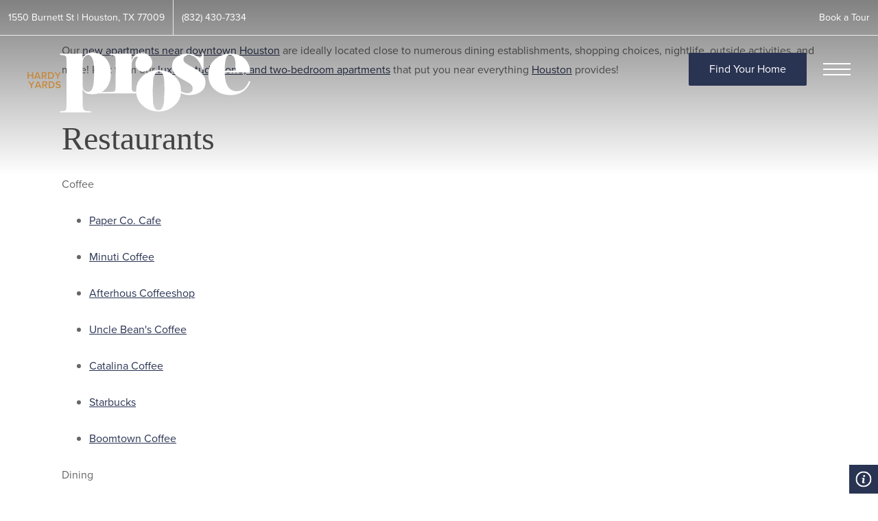

--- FILE ---
content_type: text/html; charset=UTF-8
request_url: https://prosehardyyards.com/neighborhood/
body_size: 26089
content:
<!DOCTYPE html>
<!-- File Created: Sat, 31 Jan 2026 21:03:51 -0600 -->
<html xml:lang="en" lang="en" class="sticky-header--desktop_mobile custom-borders no-js theme-1 jd-palette-dark jd-dark-accent jd-low-accent-palette-contrast jd-accent-palette-lum-diff-1 cloak-header" >
<head>
  <meta charset="UTF-8" />
    <script>window._jonahErrorLog=[],window.onerror=function(o,r,n){o+=" in "+r+" on line "+n,window._jonahErrorLog.push(o),window.postMessage("_jonahErrorLog",window.location.origin)},console.stdError=console.error.bind(console),console.error=function(){console.stdError.apply(console,arguments),window._jonahErrorLog=window._jonahErrorLog.concat(Array.from(arguments)),window.postMessage("_jonahErrorLog",window.location.origin)};</script>
    <!-- Google Tag Manager -->
<script>(function(w,d,s,l,i){w[l]=w[l]||[];w[l].push({'gtm.start':
new Date().getTime(),event:'gtm.js'});var f=d.getElementsByTagName(s)[0],
j=d.createElement(s),dl=l!='dataLayer'?'&l='+l:'';j.async=true;j.src=
'//www.googletagmanager.com/gtm.js?id='+i+dl;f.parentNode.insertBefore(j,f);
})(window,document,'script','dataLayer','GTM-PDS4QDQ');</script>
<!-- End Google Tag Manager -->
<meta name="google-site-verification" content="EoBFMGHwnIGqqBVYUWAHWfVcs8gXx9_byoVTAcrR2rA" />
  <meta name="google-site-verification" content="SSygicfx7Y9POdKcxav0yP9cWe9Rh-ZTbZbH1C1_iUs" />
  <meta name="msvalidate.01" content="FA0C2EFEAF10FBC48398E176EF496FB5" />
  <meta name="msvalidate.01" content="4BAD9736B87DA3365920C194BCA5670B" />
  <meta name="msvalidate.01" content="0736D67450DE22306D9CBAB66227F18E" />
  <meta name="description" content="Northside Village Houston offers dining, entertainment, and easy access to everything Downtown has to offer! Tour our apartments near Downtown Houston today! " />
  <meta name="robots" content="index,follow" />
  <meta name="author" content="Prose Hardy Yards" />
  <meta name="copyright" content="© 2026 Prose Hardy Yards" />
  <meta name="generator" content="Jonah Systems, LLC - www.jonahdigital.com" />
  <meta name="viewport" content="width=device-width, initial-scale=1.0">
  <meta property="og:title" content="Neighborhood | Near Downtown, Dining, Entertainment, And More!" />
  <meta property="og:description" content="Northside Village Houston offers dining, entertainment, and easy access to everything Downtown has to offer! Tour our apartments near Downtown Houston today! " />
  <meta property="og:url" content="https://prosehardyyards.com/neighborhood/" />
  <meta property="og:image" content="https://prosehardyyards.com/assets/images/cache/opengraph_prose_hardy_2184-0bf3969f66cae1f7a26f71e267059d14.jpg" />
  <meta property="og:image:type" content="image/jpeg" />

  <link rel="apple-touch-icon-precomposed" href="https://prosehardyyards.com/assets/images/cache/ios_prose_hardy_2184-f25d1b8d154b190dbc54a3ee625cb0e7.png" />
  <link rel="shortcut icon" href="/assets/images/favicon_prose_hardy_2184.png" />

      <link rel="canonical" href="https://prosehardyyards.com/neighborhood/" />
  
  <title>Neighborhood | Near Downtown, Dining, Entertainment, And More!</title>

            <link rel="preconnect" href="https://use.typekit.net" crossorigin>
          <link rel="preconnect" href="https://fonts.jonahsystems.com" >
      
  <link rel="stylesheet" href="https://prosehardyyards.com/views/site/css/theme-1.css?v=1767909461">
<link rel="stylesheet" href="https://prosehardyyards.com/popdown/css/popdown.css?v=1713207582">


  <style> .themer-logo{max-width:100%;} .themer-logo--mobile { display:none; } @media (max-width: 808px) {.themer-logo--mobile {display:block;}.themer-logo--mobile + .themer-logo--full {display: none;}}.themer-logo--main{width:350px;}@media (max-width: 1380px) {.themer-logo--main{width:325px;}}@media (max-width: 1180px) {.themer-logo--main{width:300px;}}@media (max-width: 980px) {.themer-logo--main{width:275px;}}@media (max-width: 808px) {.themer-logo--main{width:250px;}}@media (max-width: 660px) {.themer-logo--main{width:200px;}}@media (max-width: 480px) {.themer-logo--main{width:180px;}}.themer-logo--sticky{width:180px;}@media (max-width: 1380px) {.themer-logo--sticky{width:160px;}}@media (max-width: 1180px) {.themer-logo--sticky{width:140px;}}@media (max-width: 980px) {.themer-logo--sticky{width:120px;}}@media (max-width: 808px) {.themer-logo--sticky{width:110px;}}@media (max-width: 660px) {.themer-logo--sticky{width:100px;}}:root{--jds-body-font-family: proxima-nova, sans-serif;--jds-body-font-weight: 300;--jds-body-font-vertical-correction: 0em;--jds-heading-font-family: 'ElephantW05';--jds-heading-font-weight: 300;--jds-heading-font-vertical-correction: 0em;}.grecaptcha-badge{display:none !important;}</style>

  <style>/*html {*//* background-color: */ /*}*/::selection {background: rgba(41,51,82, .2);}::-moz-selection {background: rgba(41,51,82, .2);}:root {--jds-brand-color: #293352;--jd-brand-color: var(--jds-brand-color);--jd-background-color: #fff;--jd-accessibility-outline-color: currentColor;}.page__content a {--jd-accessibility-outline-color: black;}/*.floorplan-buttons-accent-color .floorplan-details__toggle-link, */.floorplan-buttons-accent-color .floorplan-details__toggle-dropdown,.floorplan-buttons-accent-color .floorplan-details__toggle,.noUi-handle:after,.picker__lease-nav,.lease-term-wrap__item span,.lease-term-wrap__item--active:before,/*.footer__pet-policy-link,*//*.floorplan-listing-a__sold-out,.floorplan-listing-a__sold-out-alt,.floorplan-details-b__sold-out,.floorplan-listing-b__overlay-banner,.floorplan-listing-c__overlay-banner,*/.form__checkbox-fake--checked,.floorplan-toggle__tab--active,/*.floorplan-details__floor-select,*/.ebrochure__button,.floorplan-filter__bed-link--active,.floorplan-filter__bed-link--active:hover,.floorplan-filter__button--active,.floorplan-filter__button--active:hover,.floorplan-listing-a__details-button,.floorplan-listing-c__details-button,.floorplan-listing-d__details-button,.floorplan-listing-b__button,.check-availability__cell-link:not(.check-availability__cell-link--amenities),.form__field--submit,.map-a__cat-options,.neighborhood-b__poi-category-button,.map-a__nav-item--poi,.neighborhood-a__poi-load-more,.map-b__cat-select,.map-b__cat-options,.map-b__cat-selected,.map-c__cat-select,.map-c__cat-options,.map-c__cat-selected,.neighborhood-c__poi-button,.map-a__cat-selected,.page__button,.contact-a__column--map,.fpm__floorplate-header,.fpm__expand,.fpm__filter-checkbox-button--active,.fpm-unit-details__title-wrap,.fpm-unit-details__button,.fpm-form__field--submit,.floorplan-listing__details-button,.fpm-check-availability__cell-link,.fpm__filter-clear,.fpm-unit-details__toggle-item,.fpm__available-now-button:hover,.fpm__available-now-button--active,.fpm-unit-details__lease-term-link,.floorplan-details-a__button,.floorplan-details-b__button,.floorplan-details-c__button,.share-loader__circle,.neighborhood-a__mobile-address-link,.fpm-floorplan-listing__details-button,.neighborhood__poi-category-header--active,.homepage__video-section-overlay,.homepage__rotator-color-overlay,.form__checkbox-fake--checked,.contact-b__column--map,.floorplan-filter-b__filter-dropdown-trigger--has-value:before,.floorplan-filter-b__filter-toggle,.landing-page__content-block-button,.floorplan-building__floors-item.active .floorplan-building__floors-item-label--floor,.floorplan-filter-b__filter-tab-item--active,.tab__item--active {background-color: #293352;}.floorplan-buttons-accent-color .floorplan-details__toggle-link--active {background-color: #5b6584;}.floorplan-filter-b .datepicker--cell.-selected-,.interactive-embed .mfp-close,.picker__day--selected:hover,.picker__confirm {background-color: #293352 !important;}.floorplan-listing__result-wrap--active,.floorplan-filter__results--active {background-color: rgba(41,51,82, .1);}.fpm-floorplan-listing__result-wrap--active,.picker__day--selected {background-color: rgba(41,51,82, .4) !important;}.amenity-b__expand,.check-availability__cell-link--amenities-active,.floorplan-filter-b__filter-flyout-link,.neighborhood-b__poi-category-header-text,.content-modal__body-title,.form__modal-title,.walkscore__link,.walkscore__title,.floorplan-listing__title,/*.contact-b__title,*//*.contact-a__address-header,*/.map__infobox-address-header,.map__infobox-poi-address-header,.floorplan-listing-a__title,.floorplan-listing-b__title,.floorplan-listing-c__title,.floorplan-listing-d__title,.floorplan-details-c__title,.fpm-floorplan-listing__title,.styled_text_link,.amenity-b__button,.amenity-c__expand,.content-modal__floorplan-specials-item-title {color: #293352;}.floorplan-filter-b .datepicker--cell.-current-,.floorplan-filter-b .datepicker--cell.-current-.-in-range-,.floorplan-filter-b .datepicker--cell.-current- {color: #293352 !important;}.amenity-b__expand svg *,.amenity-b__button svg *,.amenity-c__expand svg *,.check-availability__cell-link--amenities-active svg *,.neighborhood-b__poi-category-header-column--icon svg *,.fpm-check-availability__cell-link--icon svg *,.fpm__loading svg path,.map__infobox-pinpoint-svg svg *,.amenity-a__group-column a svg,.amenity-b__list-item a svg,.amenity-c__list-item a svg {fill: #293352}.fpm__floorplate-unit--available {fill: #293352 !important;}.fpm__building-floor--active,.fpm__building-floor--active * {fill: rgba(41,51,82, .7) !important;}.fpm__building-floor--active:hover * {fill: rgba(41,51,82, .9) !important;}.picker__day--selected {border-color: #293352 !important;}.floorplan-filter-b .datepicker--cell.-range-to-,.noUi-handle,.noUi-handle:before,.noUi-handle:after,.walkscore__link,.form__field:focus,.ebrochure__input:focus,.floorplan-listing-c__item:hover,.floorplan-filter__bed-link--active {border-color: #293352}.floorplan-filter-b .datepicker .-in-range-.datepicker--cell-day.-other-month-,.floorplan-filter-b .datepicker .-in-range-.datepicker--cell-year.-other-decade-,.floorplan-filter-b .datepicker--cell.-in-range- {background: rgba(41,51,82, .1) !important;}.floorplan-filter-b .datepicker--cell.-range-to-,.floorplan-filter-b .datepicker--cell.-in-range-.-focus- {background: rgba(41,51,82, .4) !important;}.floorplan-filter-b .datepicker .-selected-.datepicker--cell-day.-other-month-,.floorplan-filter-b .datepicker .-selected-.datepicker--cell-year.-other-decade- {background: rgba(41,51,82, .65) !important;}.floorplan-filter-b .datepicker .-selected-.datepicker--cell-day.-other-month-.-focus-,.floorplan-filter-b .datepicker .-selected-.datepicker--cell-year.-other-decade-.-focus-,.floorplan-filter-b .datepicker--cell.-selected-,.floorplan-filter-b .datepicker--cell.-selected-.-current- {background: rgba(41,51,82, .85) !important;}.picker__day--selected:before {border-top-color: #293352 !important;}.parallax-section {background-color: #444;}.sticky-header__wrap {background-color: #C7893E !important;}@media only screen and (min-width: 980px) {.fpm-unit-details__similar-unit-header {background: #293352;}}@media only screen and (min-width: 808px) {.page-title__button:hover {color: #293352;}}@media only screen and (max-width: 808px) {.floorplan-toggle__tab--listing {background-color: #293352;}.gallery__tab--active { color: #293352; }}</style><style>.spm-unit-table__unit,.spm-floorplan-listing__title {color: #293352;}.spm-floorplan-listing__result-wrap--active {background: rgba(41,51,82, .4);}.spm__tooltip-unit-count-cell--number,.spm-tooltip__heading,.spm__floorplate-header,.spm__expand,.spm__filter-checkbox-button--active,.spm-unit-table__heading,.spm-unit-details__title-wrap,.spm-unit-details__button,.spm-form__field--submit,.spm-check-availability__cell-link,.spm__filter-clear,.spm-unit-details__toggle-item,.spm__available-now-button:hover,.spm__available-now-button--active,.spm-floorplan-listing__details-button,.spm-unit-details__lease-term-link,.spm-amenity__title span {background-color: #293352;}.spm-check-availability__cell-link--icon svg path,.spm__loading-tooltip svg path,.spm-unit-table__cell-loading svg *,.spm__loading svg path {fill: #293352}.spm__floorplate-unit--available {fill: #293352 !important;}.spm__building--available > [id^=building] {fill: #293352 !important;}.spm__building--available:hover > [id^=building] {fill: #384261 !important;}.spm__building--active > [id^=building] {fill: #384261 !important;}@media only screen and (min-width: 980px) {.spm-unit-details__similar-unit-header {background: #293352;}}</style><style>.popdown__alert,.popdown__button {background-color: #293352 !important;}.popdown__title {color: #293352 !important;}.class {fill: #293352 !important;}.class {border-color: #293352 !important;}@media (max-width: 808px) {.popdown__close {background-color: #293352 !important;}}</style><style>.footer__social-link,.footer__banner-button,.header__control-button,.navigation__button--primary {background-color: #293352;}.homepage__about-content a,.footer__siteplan-link:hover,.navigation__link span,.footer__siteplan-link span,.homepage__about-button-text,.homepage__callout-subtitle {color: #293352;}.homepage__callout-svg svg * {fill: #293352}.navigation__link:hover {border-color: #293352}</style><style>.header__logo-wrapper:not(.header__logo-wrapper--themer) {width: 200px !important;}@media (max-width: 980px) {.header__logo-wrapper:not(.header__logo-wrapper--themer) {width: 133.33333333333px !important;}}@media (max-width: 808px) {.header__logo-wrapper:not(.header__logo-wrapper--themer) {width: 100px !important;}}.sticky-header__logo-wrapper:not(.sticky-header__logo-wrapper--themer) {width: 160px;max-width: none;max-height: none;}@media (max-width: 1180px) {.sticky-header__logo-wrapper:not(.sticky-header__logo-wrapper--themer) {width: 133.33333333333px;}}@media (max-width: 980px) {.sticky-header__logo-wrapper:not(.sticky-header__logo-wrapper--themer) {width: 106.66666666667px;}}@media (max-width: 808px) {.sticky-header__logo-wrapper:not(.sticky-header__logo-wrapper--themer) {width: 80px;}}</style><style>.client_logo_2 img, .client_logo_2 svg {height: 30px;}</style>
  <script>
    // -- Site settings & data
    var siteSettings = {"breakpoints":{"xlarge":1680,"large":1380,"medium":1180,"small":980,"fluid":808,"fluid_medium":660,"fluid_small":480,"fluid_xsmall":360},"sticky_header":"desktop_mobile","theme":1,"hs":false};
    var leaseUrl = "https://prosehardyyards.securecafe.com/onlineleasing/prose-hardy-yards/guestlogin.aspx";
    var mapUrl = "https://goo.gl/maps/aRz6v5grUyLk1dGJ9";
    var useSiteAnimations = true;
    var theme = 1;
    var genericFormError = "We encountered an issue submitting your request. We\'re working to resolve this right away. In the meantime, please reach out to the property directly at <a href=\"tel:8324307334\">(832) 430-7334</a>.";
    var videoLoopLimit = "auto";
        var addOnResources = {"popdown":{"selector":"#popdown-outer-stage","js":["\/popdown\/js\/popdown.min.js"],"css":[]},"reviews":{"selector":"#reviews-section, .reviews-page","js":["\/reviews-manager\/js\/reviews-manager.js"],"css":[]},"tour_scheduler":{"selector":"#tourSchedulerModal, #tourScheduler","js":["\/tour-scheduler\/js\/dist\/tour-scheduler.min.js"],"css":[]},"form_validate":{"boot":true,"js":["\/form-validate\/dist\/scripts.min.js"],"css":[]}};
  </script>

  <script src="https://integrations.nestio.com/contact-widget/v1/integration.js" ></script>

      <script src="//cdn.jonahdigital.com/widget/dist/widget.min.js?v=1769805383325"></script>
  </head>
<body>
  <!-- Google Tag Manager (noscript) -->
<noscript><iframe src="https://www.googletagmanager.com/ns.html?id=GTM-PDS4QDQ"
height="0" width="0" style="display:none;visibility:hidden"></iframe></noscript>
<!-- End Google Tag Manager (noscript) -->

  <div role="navigation" aria-label="Accessibility quick links">
    <div>
      <a href="#content" class="skip-to-content sr-only sr-only-focusable background">Skip to main content</a>
    </div>

      </div>

      <div style="display:none;" data-modal-id="pet-policy" class="content-modal">
      <div data-modal-content class="content-modal__content">

        <div class="content-modal__body">
          <a data-modal-close class="content-modal__close" href="">&times;</a>
          
          <div class="content-modal__body-column content-modal__body-column--content">
            <p class="secondary-font content-modal__body-title">Pet Policy</p>
            <div class="content-modal__body-content">
                            We're a pet-friendly apartment community! There is a one-time non-refundable pet fee of $400 per pet & monthly pet rent of $25 per pet. Limit 2 pets per home. Breed restrictions in place. Pet Screening registration required.            </div>
                      </div>
        </div>
      </div>
    </div>
  
  
  <div class="parent-popdown-container popdown-theme-1">
    
  <div
    class="popdown-stage"
    id="popdown-outer-stage"
    style="overflow:hidden;"
    data-show=""
    data-async="0"
    data-fullscreen="0"
    data-count="1"
    data-auto-rotate="4000"
      >

      <div class="swiper" id="popdown-inner-stage" style="display: none;">
              <div class="swiper-wrapper">
                      
  <div class="swiper-slide popdown-item popdown-item--2" data-palette="dark" data-background-color="293352">

  <style>.popdown--skin-5{background-color:#293352 !important;color:#FFFFFF !important}.popdown--skin-5.popdown--4 a.popdown__description *{color:#FFFFFF !important}.popdown--skin-5.popdown--4 .popdown__description-arrow svg *{fill:#FFFFFF !important}.popdown--skin-5 .popdown__background{background-color:#293352 !important}.popdown--skin-5 .popdown__description{border-color:#FFFFFF !important}.popdown--skin-5 .popdown__description *{color:#FFFFFF !important}.popdown--skin-5 .popdown__title-text{color:#FFFFFF !important}.popdown--skin-5 .popdown__disclaimer,.popdown--skin-5 .popdown__close{color:#FFFFFF !important}.popdown--skin-5 .popdown__button-item{border-color:#FFFFFF !important}.popdown--skin-5 .popdown__button-item:first-child{background-color:#FFFFFF !important;color:#293352 !important}.popdown--skin-5 .popdown__button-item:not(:only-child):last-child{color:#FFFFFF !important}</style>
  
  <div id="popdown" data-js-hook="popdown" style="" class="popdown popdown--skin-5 popdown--palette-dark popdown--2 no-logo has-image popdown--static" data-show-popdown="false" data-popdown-id="5" data-popdown-campaign-id="" data-popdown-layout="2" data-js-layout="2" role="complementary" aria-label="Pop down alert">
        <div class="popdown__container-wrap">
      <div class="popdown__container">
                                    <div class="popdown__image">
            <img src="https://prosehardyyards.com/assets/images/cache/DSC_4038_39_401-0bc0342b4a834c855f767cb639e4a5b2.jpg" alt="Sparkling pool at Prose Hardy Yards in Houston, Tx" title="Sparkling pool at Prose Hardy Yards in Houston, Tx" class="popdown__image-asset" width="600" height="350"></div>
                <div class="popdown__content">
          <div class="popdown__content-copy ">

                          <div class="popdown__title  popdown__title--alt">
                <div class="popdown__title-text">Now Offering 8 Weeks Free Base Rent on all plans!</div>
                              </div>
                              <div class="popdown__description">
                  <p>*Minimum lease term applies. Other costs and fees excluded.
</p>
                                  </div>
                                    </div>

          
                  </div>
      </div>
    </div>

          <button type="button" class="popdown__close popdown__close--main" data-js-hook="popdown-close" aria-label="Close Alert">
        <span class="popdown__close-words">Proceed To Website</span>
        <span class="popdown__close-arrow">
          <svg xmlns="http://www.w3.org/2000/svg" viewBox="0 0 44.5 24.34"><polygon points="44.5 2.09 42.41 0 22.25 20.16 2.09 0 0 2.09 22.25 24.34 44.5 2.09"/></svg>
        </span>
        <span class="popdown__close-ex">
          <svg xmlns="http://www.w3.org/2000/svg" width="20" height="20" viewBox="0 0 20 20"><path d="M10,8.33,1.67,0,0,1.67,8.33,10,0,18.33,1.67,20,10,11.67,18.33,20,20,18.33,11.67,10,20,1.67,18.33,0Z"/></svg>
        </span>
      </button>
      </div>
</div>
                  </div>
            <div class="swiper-pagination"></div>
    </div>

    <button type="button" id="popdownToggle" data-position="bottom_right" class="popdown__alert popdown__alert--" aria-label="Open Pop Down Alert">
      <svg xmlns="http://www.w3.org/2000/svg" width="23.6" height="23.6" viewBox="0 0 23.6 23.6"><path d="M11.8,0A11.8,11.8,0,1,0,23.6,11.8,11.82,11.82,0,0,0,11.8,0Zm0,2A9.8,9.8,0,1,1,2,11.78,9.82,9.82,0,0,1,11.83,2m2,15.32c-.5.2-.9.4-1.2.5a3.59,3.59,0,0,1-1.1.2,2,2,0,0,1-1.4-.5,1.66,1.66,0,0,1-.5-1.2v-.6a3.27,3.27,0,0,1,.1-.6l.6-2.3a7,7,0,0,0,.2-1.1.85.85,0,0,0-.2-.6,1,1,0,0,0-.7-.2.9.9,0,0,0-.5.1c-.1,0-.2.1-.3.1l.2-.7a5.64,5.64,0,0,1,1.2-.4,4.25,4.25,0,0,1,1.1-.2,2.59,2.59,0,0,1,1.4.4,1.66,1.66,0,0,1,.5,1.2,2.69,2.69,0,0,1,0,.5c0,.2,0,.5-.1.7l-.6,2.3a10.53,10.53,0,0,0-.2,1.1.85.85,0,0,0,.2.6,1.17,1.17,0,0,0,.7.2.9.9,0,0,0,.5-.1.76.76,0,0,1,.4-.1Zm-.1-9.2a1.5,1.5,0,0,1-1.1.4,1.5,1.5,0,0,1-1.1-.4,1.28,1.28,0,0,1-.4-1,1.78,1.78,0,0,1,.4-1,1.5,1.5,0,0,1,1.1-.4,1.5,1.5,0,0,1,1.1.4,1.28,1.28,0,0,1,.4,1A1,1,0,0,1,13.7,8.1Z"/></svg>
    </button>
  
  </div>
  </div>
  <div class="page__wrap" style="position: relative; z-index:  5;">

    <div data-component="FlyoutNavigation" data-arg-layout="fullscreen" id="menu" class="navigation" style="display:none" tabindex="0" role="navigation" aria-label="Main Navigation">
    <div class="navigation__container">
      <button data-flyout-menu-toggle class="navigation__close" aria-label="Close Main Navigation" aria-haspopup="true" aria-expanded="true" aria-controls="menu">
        <svg xmlns="http://www.w3.org/2000/svg" viewBox="0 0 48.3 48.3"><defs><style>.cls-1{fill:#fff;}</style></defs><polygon class="cls-1" points="48.3 2.3 46 0 24.15 21.85 2.3 0 0 2.3 21.85 24.15 0 46 2.3 48.3 24.15 26.45 46 48.3 48.3 46 26.45 24.15 48.3 2.3"/></svg>      </button>
    </div>
    <div class="navigation__wrapper">
      <div data-el="navigation-list" data-component="NavigationList" data-arg-subnav-type="default" data-arg-animate="true" class="navigation-list navigation-list--skin-light navigation-list--text-size-default navigation-list--layout-default navigation-list--align-center navigation-list--subnav-type-default navigation-list--font-type-default  navigation-list--mod-">
  <div data-el="mainnav" role="navigation" aria-label="Main">
    <div class="navigation-list__nav">
      <ul class="navigation-list__list navigation-list__list--parent">
                                    <li class="navigation-list__list-item navigation-list__list-item--parent">
          <a href="/amenities/" target="_self" role="menuitem" aria-haspopup="false" aria-label="Go to Amenities" data-el="parent-link[]" data-id="3" class="navigation-list__list-item-link navigation-list__list-item-link--parent ">
          <span class="navigation-list__list-item-link-content">
              <span class="navigation-list__list-item-link-text">Amenities</span>
                          </span>
          </a>

                    </li>
                            <li class="navigation-list__list-item navigation-list__list-item--parent">
          <a href="/floorplans/" target="_self" role="menuitem" aria-haspopup="false" aria-label="Go to Floorplans" data-el="parent-link[]" data-id="2" class="navigation-list__list-item-link navigation-list__list-item-link--parent ">
          <span class="navigation-list__list-item-link-content">
              <span class="navigation-list__list-item-link-text">Floorplans</span>
                          </span>
          </a>

                    </li>
                            <li class="navigation-list__list-item navigation-list__list-item--parent">
          <a href="/neighborhood/" target="_self" role="menuitem" aria-haspopup="false" aria-label="Go to Neighborhood" data-el="parent-link[]" data-id="4" class="navigation-list__list-item-link navigation-list__list-item-link--parent ">
          <span class="navigation-list__list-item-link-content">
              <span class="navigation-list__list-item-link-text">Neighborhood</span>
                          </span>
          </a>

                    </li>
                            <li class="navigation-list__list-item navigation-list__list-item--parent">
          <a href="/gallery/" target="_self" role="menuitem" aria-haspopup="false" aria-label="Go to Gallery" data-el="parent-link[]" data-id="5" class="navigation-list__list-item-link navigation-list__list-item-link--parent ">
          <span class="navigation-list__list-item-link-content">
              <span class="navigation-list__list-item-link-text">Gallery</span>
                          </span>
          </a>

                    </li>
                            <li class="navigation-list__list-item navigation-list__list-item--parent">
          <a href="/virtual-tours/" target="_self" role="menuitem" aria-haspopup="false" aria-label="Go to Virtual Tours" data-el="parent-link[]" data-id="9" class="navigation-list__list-item-link navigation-list__list-item-link--parent ">
          <span class="navigation-list__list-item-link-content">
              <span class="navigation-list__list-item-link-text">Virtual Tours</span>
                          </span>
          </a>

                    </li>
                            <li class="navigation-list__list-item navigation-list__list-item--parent">
          <a href="/residents/" target="_self" role="menuitem" aria-haspopup="false" aria-label="Go to Residents" data-el="parent-link[]" data-id="6" class="navigation-list__list-item-link navigation-list__list-item-link--parent ">
          <span class="navigation-list__list-item-link-content">
              <span class="navigation-list__list-item-link-text">Residents</span>
                          </span>
          </a>

                    </li>
                            <li class="navigation-list__list-item navigation-list__list-item--parent">
          <a href="/contact/" target="_self" role="menuitem" aria-haspopup="false" aria-label="Go to Contact" data-el="parent-link[]" data-id="7" class="navigation-list__list-item-link navigation-list__list-item-link--parent ">
          <span class="navigation-list__list-item-link-content">
              <span class="navigation-list__list-item-link-text">Contact</span>
                          </span>
          </a>

                    </li>
              </ul>

              <div class="navigation-list__buttons">
                      <div class="navigation-list__buttons-row">
              <a href="/floorplans/" target="_self" aria-label="Find Your Home" class="navigation-list__button navigation-list__button--primary">
                <span class="vertaligner-primary">Find Your Home</span>
              </a>
            </div>
          
                      <div class="navigation-list__buttons-row">
                              <a href="/schedule-a-tour/" target="_self" aria-label="Book a Tour" class="navigation-list__button">
                  <span class="vertaligner-primary">Book a Tour</span>
                </a>
              
                          </div>
                  </div>
      
      
          </div>
  </div>

  </div>
    </div>
  </div>

  <div data-component="StickyHeader" data-arg-visibility="on-header-pass" class="sticky-header sticky-header--dark" id="sticky-header" tabindex="-1" role="navigation" aria-label="Secondary Navigation" aria-disabled="true">
    <div class="sticky-header__wrap">
      <div class="sticky-header__container">
                  <div class="sticky-header__column">
                          <a href="/" class="sticky-header__logo-wrapper sticky-header__logo-wrapper--themer">
                <img class="themer-logo themer-logo--sticky themer-logo--full" data-el="logo-cloaked[]" data-manual-src="/themer/assets/logo/logo_sticky_1638853071.svg" title="Prose Hardy Yards" alt="Prose Hardy Yards Logo" />              </a>
                      </div>
        
        <div class="sticky-header__column sticky-header__column--nav-list">
          <div data-el="navigation-list" data-component="NavigationList" data-arg-subnav-type="flyout" data-arg-animate="true" class="navigation-list navigation-list--skin-dark navigation-list--text-size-xsmall navigation-list--layout-inline navigation-list--align-right navigation-list--subnav-type-flyout navigation-list--font-type-default  navigation-list--mod-">
  <div data-el="mainnav" role="navigation" aria-label="Main">
    <div class="navigation-list__nav">
      <ul class="navigation-list__list navigation-list__list--parent">
                                    <li class="navigation-list__list-item navigation-list__list-item--parent">
          <a href="/amenities/" target="_self" role="menuitem" aria-haspopup="false" aria-label="Go to Amenities" data-el="parent-link[]" data-id="3" class="navigation-list__list-item-link navigation-list__list-item-link--parent ">
          <span class="navigation-list__list-item-link-content">
              <span class="navigation-list__list-item-link-text">Amenities</span>
                          </span>
          </a>

                    </li>
                            <li class="navigation-list__list-item navigation-list__list-item--parent">
          <a href="/floorplans/" target="_self" role="menuitem" aria-haspopup="false" aria-label="Go to Floorplans" data-el="parent-link[]" data-id="2" class="navigation-list__list-item-link navigation-list__list-item-link--parent ">
          <span class="navigation-list__list-item-link-content">
              <span class="navigation-list__list-item-link-text">Floorplans</span>
                          </span>
          </a>

                    </li>
                            <li class="navigation-list__list-item navigation-list__list-item--parent">
          <a href="/neighborhood/" target="_self" role="menuitem" aria-haspopup="false" aria-label="Go to Neighborhood" data-el="parent-link[]" data-id="4" class="navigation-list__list-item-link navigation-list__list-item-link--parent ">
          <span class="navigation-list__list-item-link-content">
              <span class="navigation-list__list-item-link-text">Neighborhood</span>
                          </span>
          </a>

                    </li>
                            <li class="navigation-list__list-item navigation-list__list-item--parent">
          <a href="/gallery/" target="_self" role="menuitem" aria-haspopup="false" aria-label="Go to Gallery" data-el="parent-link[]" data-id="5" class="navigation-list__list-item-link navigation-list__list-item-link--parent ">
          <span class="navigation-list__list-item-link-content">
              <span class="navigation-list__list-item-link-text">Gallery</span>
                          </span>
          </a>

                    </li>
                            <li class="navigation-list__list-item navigation-list__list-item--parent">
          <a href="/virtual-tours/" target="_self" role="menuitem" aria-haspopup="false" aria-label="Go to Virtual Tours" data-el="parent-link[]" data-id="9" class="navigation-list__list-item-link navigation-list__list-item-link--parent ">
          <span class="navigation-list__list-item-link-content">
              <span class="navigation-list__list-item-link-text">Virtual Tours</span>
                          </span>
          </a>

                    </li>
                            <li class="navigation-list__list-item navigation-list__list-item--parent">
          <a href="/residents/" target="_self" role="menuitem" aria-haspopup="false" aria-label="Go to Residents" data-el="parent-link[]" data-id="6" class="navigation-list__list-item-link navigation-list__list-item-link--parent ">
          <span class="navigation-list__list-item-link-content">
              <span class="navigation-list__list-item-link-text">Residents</span>
                          </span>
          </a>

                    </li>
                            <li class="navigation-list__list-item navigation-list__list-item--parent">
          <a href="/contact/" target="_self" role="menuitem" aria-haspopup="false" aria-label="Go to Contact" data-el="parent-link[]" data-id="7" class="navigation-list__list-item-link navigation-list__list-item-link--parent ">
          <span class="navigation-list__list-item-link-content">
              <span class="navigation-list__list-item-link-text">Contact</span>
                          </span>
          </a>

                    </li>
              </ul>

      
      
          </div>
  </div>

  </div>
        </div>
        <div class="sticky-header__column">
                      <a class="sticky-header__button" href="/floorplans/" target="_self">
              <span class="vertaligner-primary">Find Your Home</span>
            </a>
          
                      <a href="tel:8324307334" aria-label="Call Us at (832) 430-7334" title="Call Us" class="sticky-header__phone DCRPhoneHref ">
              <svg enable-background="new 0 0 40 40" height="40" viewBox="0 0 40 40" width="40" xmlns="http://www.w3.org/2000/svg"><g fill="#959595"><path d="m20 2c9.925 0 18 8.075 18 18s-8.075 18-18 18-18-8.075-18-18 8.075-18 18-18m0-2c-11.045 0-20 8.954-20 20 0 11.047 8.955 20 20 20 11.047 0 20-8.953 20-20 0-11.046-8.953-20-20-20z"/><path clip-rule="evenodd" d="m14.371 9.793c1.207-.228 1.998 1.133 2.6 2.072.586.912 1.307 1.982 1.016 3.169-.162.666-.764 1.029-1.219 1.422-.449.388-1.133.744-1.299 1.34-.271.967.322 1.982.689 2.56.834 1.306 1.842 2.483 3.129 3.534.623.51 1.488 1.191 2.355 1.016 1.295-.262 1.637-1.859 3.047-2.072 1.342-.203 2.25.77 3.008 1.422.73.631 1.908 1.439 1.828 2.52-.047.621-.545 1.006-.977 1.381-.439.383-.824.813-1.258 1.096-1.051.686-2.34 1.022-3.82.976-1.451-.045-2.607-.538-3.656-1.097-2.051-1.094-3.672-2.633-5.199-4.348-1.502-1.686-2.889-3.682-3.656-5.889-.957-2.756-.451-5.587 1.098-7.353.262-.3.676-.613 1.055-.935.378-.323.728-.714 1.259-.814z" fill-rule="evenodd"/></g></svg>            </a>
          
          <button data-flyout-menu-toggle class="sticky-header__hamburger" aria-label="Open Menu" title="Open Menu" aria-haspopup="true" aria-expanded="false" aria-controls="menu">
            <span class="hamburger">
              <span class="hamburger__bun"></span>
              <span class="hamburger__bun"></span>
              <span class="hamburger__bun"></span>
            </span>
                      </button>

        </div>
      </div>
    </div>
  </div>

<header data-component="Header" class="header">
  <div class="header__toolbar">
    <div class="header__toolbar-container">
      <ul class="header__toolbar-column header__toolbar-column--left">
        <li class="header__toolbar-cell">
          <a href="https://goo.gl/maps/aRz6v5grUyLk1dGJ9" aria-label="Get Directions to 1550 Burnett St Houston, TX 77009" title="Get Directions" target="_blank" class="header__toolbar-content header__toolbar-content--address header__toolbar-content--link header__toolbar-content--flush-left" aria-label="Get Directions">
            <span class="vertaligner-primary">
              1550 Burnett St <span aria-hidden="true">|</span> Houston, TX 77009            </span>
          </a>
        </li>
                  <li class="header__toolbar-cell">
            <a href="tel:8324307334" aria-label="Call Us at (832) 430-7334" title="Call Us" class="header__toolbar-content header__toolbar-content--link header__toolbar-content--bold DCRPhoneHref ">
              <span class="vertaligner-primary DCRPhone ">(832) 430-7334</span>
            </a>
          </li>
              </ul>
      <ul class="header__toolbar-column header__toolbar-column--right">
        
        
                  <li class="header__toolbar-cell">
            <a href="/schedule-a-tour/" target="_self" class="header__toolbar-content header__toolbar-content--link">
              <span class="vertaligner-primary">Book a Tour</span>
            </a>
          </li>
              </ul>
    </div>
  </div>
  <div class="header__container">
          <a href="/" class="header__themer-logo-wrapper" aria-label="Go To Homepage">
        <img class="themer-logo themer-logo--main themer-logo--full" fetchpriority="high" src="/themer/assets/logo/logo_main_1638853054.svg" title="Prose Hardy Yards" alt="Prose Hardy Yards Logo" />      </a>
    
    <div class="header__control">
              <a class="header__control-button" target="_self" href="/floorplans/">
          <span class="vertaligner-primary">Find Your Home</span>
        </a>
      
              <a href="tel:8324307334" aria-label="Call Us at (832) 430-7334" title="Call Us" class="header__phone DCRPhoneHref ">
          <svg enable-background="new 0 0 40 40" height="40" viewBox="0 0 40 40" width="40" xmlns="http://www.w3.org/2000/svg"><g fill="#959595"><path d="m20 2c9.925 0 18 8.075 18 18s-8.075 18-18 18-18-8.075-18-18 8.075-18 18-18m0-2c-11.045 0-20 8.954-20 20 0 11.047 8.955 20 20 20 11.047 0 20-8.953 20-20 0-11.046-8.953-20-20-20z"/><path clip-rule="evenodd" d="m14.371 9.793c1.207-.228 1.998 1.133 2.6 2.072.586.912 1.307 1.982 1.016 3.169-.162.666-.764 1.029-1.219 1.422-.449.388-1.133.744-1.299 1.34-.271.967.322 1.982.689 2.56.834 1.306 1.842 2.483 3.129 3.534.623.51 1.488 1.191 2.355 1.016 1.295-.262 1.637-1.859 3.047-2.072 1.342-.203 2.25.77 3.008 1.422.73.631 1.908 1.439 1.828 2.52-.047.621-.545 1.006-.977 1.381-.439.383-.824.813-1.258 1.096-1.051.686-2.34 1.022-3.82.976-1.451-.045-2.607-.538-3.656-1.097-2.051-1.094-3.672-2.633-5.199-4.348-1.502-1.686-2.889-3.682-3.656-5.889-.957-2.756-.451-5.587 1.098-7.353.262-.3.676-.613 1.055-.935.378-.323.728-.714 1.259-.814z" fill-rule="evenodd"/></g></svg>        </a>
      
              <button data-flyout-menu-toggle id="hamburger" class="header__hamburger" aria-label="Open Menu" title="Open Menu" aria-haspopup="true" aria-expanded="false" aria-controls="menu">
          <span class="hamburger">
            <span class="hamburger__bun"></span>
            <span class="hamburger__bun"></span>
            <span class="hamburger__bun"></span>
          </span>
                  </button>
          </div>
  </div>
</header>

<div id="content-container" class="page-container">

    <div data-component="SubpageBanner" data-arg-movement="" class="page-banner page-banner--title-style-inline page-banner--title-position-bottom-center page-banner--title-decorator-strike-through page-banner--mobile-justify-center" role="banner">
    <div class="page-banner__container">
      
      
      <div class="page-banner__column page-banner__column--banner">
        <div title="Downtown Houston Neighborhood" class="page-banner__image">
          <div data-el="image-container" class="page-banner__image-container">
            
                          <div class="page-banner__image-wrap page-banner__image-wrap--image" data-src="https://prosehardyyards.com/assets/images/cache/accent_image_1_prose_hardy_2184-54d93f8d76f967d5be1c7c7429c5f7f2.jpg">
                <picture data-el="image" class="page-banner__image-asset">
                  <source media="(max-width: 480px)" srcset="https://prosehardyyards.com/assets/images/cache/accent_image_1_prose_hardy_2184-c41d12a8403df7e7c5db88639e10bb8b.jpg"/>
                  <source media="(min-width: 480px) and (max-width: 808px)" srcset="https://prosehardyyards.com/assets/images/cache/accent_image_1_prose_hardy_2184-8082d25f1468321051689061821eb088.jpg"/>
                  <source media="(min-width: 808px) and (max-width: 980px)" srcset="https://prosehardyyards.com/assets/images/cache/accent_image_1_prose_hardy_2184-2f0b3f3497cd992b145559c2280c0889.jpg"/>
                  <source media="(min-width: 980px) and (max-width: 1380px)" srcset="https://prosehardyyards.com/assets/images/cache/accent_image_1_prose_hardy_2184-24abaa200f7ec21665a943dedee9fba2.jpg"/>
                  <img  class="page-banner__image-asset" src="https://prosehardyyards.com/assets/images/cache/accent_image_1_prose_hardy_2184-54d93f8d76f967d5be1c7c7429c5f7f2.jpg" alt="friends drinking coffee and hanging out" title="Prose lifestyle"/>
                </picture>
              </div>
            
                                                        <div class="page-banner__overlay page-banner__overlay--top" style="opacity: 0.5"></div>
                                            <div class="page-banner__overlay page-banner__overlay--bottom" style="opacity: 0.5"></div>
                                    </div>

                      <div class="page-banner__pattern page-banner__pattern--mobile">
              

            </div>
          
                      <div id="page-title" data-position="bottom-center" class="page-banner__title">
              <div id="page-title-content" class="page-banner__title-container">
                <div class="page-banner__title-content">
                  <div class="page-banner__title-section">
                    <div class="page-banner__title-column page-banner__title-column--title">
                                              <h1 class="page-banner__title-title"><span class="vertaligner-secondary">Downtown Houston Neighborhood</span></h1>
                                          </div>
                    <div class="page-banner__title-column page-banner__title-column--border"></div>
                    <div class="page-banner__title-column page-banner__title-column--border"></div>
                  </div>

                                  </div>
              </div>
            </div>
                  </div>

        <div class="page-banner__pattern page-banner__pattern--desktop">
          

        </div>

              </div>
    </div>
  </div>
<div id="content" role="main">

<script>
  var neighborhoodSettings = {
    layout: "2"  }

  var mapSettings = {
    style: null,
    pois: [{"id":297,"category":1,"category_name":"Restaurants","name":"Frank's Pizza","address":"417 Travis Street<br \/>Houston, TX 77002","map_url":"\/\/maps.google.com\/maps?q=Frank%27s+Pizza+417+Travis+Street+Houston%2C+TX+77002","website":"http:\/\/frankspizza.com\/","lat":"29.7613156","lng":"-95.3624924","icon":"food_dome"},{"id":299,"category":1,"category_name":"Restaurants","name":"Niko Niko's Greek & American Cafe","address":"301 Milam Street<br \/>Houston, TX 77002","map_url":"\/\/maps.google.com\/maps?q=Niko+Niko%27s+Greek++American+Cafe+301+Milam+Street+Houston%2C+TX+77002","website":"http:\/\/www.nikonikos.com\/","lat":"29.7626978","lng":"-95.3621199","icon":"food_dome"},{"id":306,"category":1,"category_name":"Restaurants","name":"St Arnold Beer Garden","address":"2000 Lyons Ave<br \/>Houston, TX 77020","map_url":"\/\/maps.google.com\/maps?q=St+Arnold+Beer+Garden+2000+Lyons+Ave+Houston%2C+TX+77020","website":"http:\/\/www.saintarnold.com\/","lat":"29.771368460888","lng":"-95.347512501137","icon":"food_dome"},{"id":307,"category":1,"category_name":"Restaurants","name":"POST Houston","address":"401 Franklin St<br \/>Houston, TX 77201","map_url":"\/\/maps.google.com\/maps?q=POST+Houston+401+Franklin+St+Houston%2C+TX+77201","website":"https:\/\/www.posthtx.com\/","lat":"29.76609757437672","lng":"-95.36458461212","icon":"food_dome"},{"id":308,"category":1,"category_name":"Restaurants","name":"Ninfa's on Navigation","address":"2704 Navigation Blvd<br \/>Houston, TX 77003","map_url":"\/\/maps.google.com\/maps?q=Ninfa%27s+on+Navigation+2704+Navigation+Blvd+Houston%2C+TX+77003","website":"http:\/\/www.ninfas.com\/","lat":"29.75741767430217","lng":"-95.34242713834","icon":"food_dome"},{"id":309,"category":1,"category_name":"Restaurants","name":"Stanton's City Bites","address":"1420 Edwards St<br \/>Houston, TX 77007","map_url":"\/\/maps.google.com\/maps?q=Stanton%27s+City+Bites+1420+Edwards+St+Houston%2C+TX+77007","website":"http:\/\/www.stantonscitybites.com\/","lat":"29.771202352620232","lng":"-95.371509628961","icon":"food_dome"},{"id":310,"category":1,"category_name":"Restaurants","name":"Theodore Rex","address":"1302 Nance St<br \/>Houston, TX 77002","map_url":"\/\/maps.google.com\/maps?q=Theodore+Rex+1302+Nance+St+Houston%2C+TX+77002","website":"http:\/\/trexhouston.com\/","lat":"29.768334932835806","lng":"-95.353513563234","icon":"food_dome"},{"id":311,"category":1,"category_name":"Restaurants","name":"Barnaby's Cafe","address":"801 Congress St<br \/>Houston, TX 77002","map_url":"\/\/maps.google.com\/maps?q=Barnaby%27s+Cafe+801+Congress+St+Houston%2C+TX+77002","website":"http:\/\/barnabyscafe.com\/","lat":"29.763572889733872","lng":"-95.362168824476","icon":"food_dome"},{"id":313,"category":1,"category_name":"Restaurants","name":"BB Lemon","address":"1809 Washington Ave<br \/>Houston, TX 77007","map_url":"\/\/maps.google.com\/maps?q=BB+Lemon+1809+Washington+Ave+Houston%2C+TX+77007","website":"https:\/\/www.bblemon.com\/","lat":"29.76759799212973","lng":"-95.375820752094","icon":"food_dome"},{"id":314,"category":1,"category_name":"Restaurants","name":"The Moonshiner's","address":"1000 Prairie St<br \/>Houston, TX 77002","map_url":"\/\/maps.google.com\/maps?q=The+Moonshiner%27s+1000+Prairie+St+Houston%2C+TX+77002","website":"http:\/\/www.themoonshinershouston.com\/","lat":"29.76075255391477","lng":"-95.361175071672","icon":"food_dome"},{"id":315,"category":1,"category_name":"Restaurants","name":"Local Group Brewing","address":"1504 Chapman St<br \/>Houston, TX 77009","map_url":"\/\/maps.google.com\/maps?q=Local+Group+Brewing+1504+Chapman+St+Houston%2C+TX+77009","website":"https:\/\/www.localgroupbrewing.com\/","lat":"29.774932814741","lng":"-95.35368788499","icon":"food_dome"},{"id":303,"category":7,"category_name":"Coffee","name":"Paper Co. Cafe","address":"1100 Elder Street<br \/>Houston, TX 77007","map_url":"\/\/maps.google.com\/maps?q=Paper+Co.+Cafe+1100+Elder+Street+Houston%2C+TX+77007","website":"http:\/\/www.papercohouston.com\/","lat":"29.768343","lng":"-95.367107","icon":"coffee"},{"id":304,"category":7,"category_name":"Coffee","name":"Minuti Coffee","address":"909 Texas Avenue<br \/>Houston, TX 77002","map_url":"\/\/maps.google.com\/maps?q=Minuti+Coffee+909+Texas+Avenue+Houston%2C+TX+77002","website":"http:\/\/minuticoffee.com\/","lat":"29.7603095","lng":"-95.3627142","icon":"coffee"},{"id":305,"category":7,"category_name":"Coffee","name":"Afterhours coffeeshop","address":"2124 North Main Street<br \/>Houston, TX 77009","map_url":"\/\/maps.google.com\/maps?q=Afterhours+coffeeshop+2124+North+Main+Street+Houston%2C+TX+77009","website":null,"lat":"29.7794238","lng":"-95.3628378","icon":"coffee"},{"id":322,"category":7,"category_name":"Coffee","name":"Uncle Bean's Coffee","address":"3024 Houston Ave<br \/>Houston, TX 77009","map_url":"\/\/maps.google.com\/maps?q=Uncle+Bean%27s+Coffee+3024+Houston+Ave+Houston%2C+TX+77009","website":"http:\/\/unclebeanscoffee.com\/","lat":"29.787309714296708","lng":"-95.371877798198","icon":"coffee"},{"id":323,"category":7,"category_name":"Coffee","name":"Catalina Coffee","address":"2201 Washington Ave<br \/>Houston, TX 77007","map_url":"\/\/maps.google.com\/maps?q=Catalina+Coffee+2201+Washington+Ave+Houston%2C+TX+77007","website":"https:\/\/catalinacoffeeshop.com\/","lat":"29.76878303436633","lng":"-95.380729366565","icon":"coffee"},{"id":324,"category":7,"category_name":"Coffee","name":"Starbucks","address":"600 Travis St<br \/>Houston, TX 77002","map_url":"\/\/maps.google.com\/maps?q=Starbucks+600+Travis+St+Houston%2C+TX+77002","website":"https:\/\/www.starbucks.com\/store-locator\/store\/91603\/","lat":"29.760511851206648","lng":"-95.364062625878","icon":"coffee"},{"id":325,"category":7,"category_name":"Coffee","name":"Boomtown Cofee","address":"800 Capitol St<br \/>Houston, TX 77002","map_url":"\/\/maps.google.com\/maps?q=Boomtown+Cofee+800+Capitol+St+Houston%2C+TX+77002","website":"https:\/\/www.boomtowncoffee.com\/","lat":"29.759707268243776","lng":"-95.36491221099","icon":"coffee"},{"id":301,"category":2,"category_name":"Shopping","name":"Artist Warehouse District","address":"700 Walnut Street<br \/>Houston, TX 77002","map_url":"\/\/maps.google.com\/maps?q=Artist+Warehouse+District+700+Walnut+Street+Houston%2C+TX+77002","website":null,"lat":"29.7670413","lng":"-95.3549109","icon":"price_tag"},{"id":302,"category":2,"category_name":"Shopping","name":"Bayou Place","address":"500 Texas Avenue<br \/>Houston, TX 77204","map_url":"\/\/maps.google.com\/maps?q=Bayou+Place+500+Texas+Avenue+Houston%2C+TX+77204","website":"http:\/\/www.bayouplace.com\/","lat":"29.7625274","lng":"-95.3677086","icon":"price_tag"},{"id":300,"category":2,"category_name":"Shopping","name":"The Highlight at Houston Center","address":"1200 McKinney St<br \/>Houston, TX 7700277010","map_url":"\/\/maps.google.com\/maps?q=The+Highlight+at+Houston+Center+1200+McKinney+St+Houston%2C+TX+7700277010","website":null,"lat":"29.75528788199183","lng":"-95.3622410530245","icon":"price_tag"},{"id":316,"category":2,"category_name":"Shopping","name":"Target","address":"2580 Shearn St<br \/>Houston, TX 77007","map_url":"\/\/maps.google.com\/maps?q=Target+2580+Shearn+St+Houston%2C+TX+77007","website":"https:\/\/www.target.com\/sl\/houston-central\/2093","lat":"29.774531594312858","lng":"-95.384981057649","icon":"price_tag"},{"id":317,"category":2,"category_name":"Shopping","name":"HEB","address":"3663 Washington Ave<br \/>Houston, TX 77007","map_url":"\/\/maps.google.com\/maps?q=HEB+3663+Washington+Ave+Houston%2C+TX+77007","website":"https:\/\/www.heb.com\/heb-store\/US\/tx\/houston\/buffalo-heights-h-e-b-on-washington-ave-744?utm_source=google&utm_medium=organic&utm_campaign=gmb_stores","lat":"29.76933136724051","lng":"-95.396894227114","icon":"price_tag"},{"id":318,"category":2,"category_name":"Shopping","name":"Petsmart","address":"1907 Taylor St<br \/>Houston, TX 77007","map_url":"\/\/maps.google.com\/maps?q=Petsmart+1907+Taylor+St+Houston%2C+TX+77007","website":"https:\/\/www.petsmart.com\/stores\/us\/tx\/houston-store1780.html?utm_source=google&utm_medium=organic&utm_campaign=google-my-business","lat":"29.774317406991386","lng":"-95.383200070881","icon":"price_tag"},{"id":319,"category":2,"category_name":"Shopping","name":"Phoenicia Specialty Foods","address":"1001 Austin ST<br \/>Houston, TX 77010","map_url":"\/\/maps.google.com\/maps?q=Phoenicia+Specialty+Foods+1001+Austin+ST+Houston%2C+TX+77010","website":"http:\/\/www.phoeniciafoods.com\/locations\/downtown-market\/","lat":"29.75556789513481","lng":"-95.360971174664","icon":"price_tag"},{"id":320,"category":2,"category_name":"Shopping","name":"Spec's","address":"2410 Smith St<br \/>Houston, TX 77006","map_url":"\/\/maps.google.com\/maps?q=Spec%27s+2410+Smith+St+Houston%2C+TX+77006","website":"https:\/\/specsonline.com\/location\/downtown-smith-street\/?utm_source=GMBlisting&utm_medium=organic&utm_campaign=Store0","lat":"29.74897885575242","lng":"-95.3773602804","icon":"price_tag"},{"id":321,"category":2,"category_name":"Shopping","name":"River Oaks Shopping Center","address":"1964 W Gray St<br \/>Houston, TX 77019","map_url":"\/\/maps.google.com\/maps?q=River+Oaks+Shopping+Center+1964+W+Gray+St+Houston%2C+TX+77019","website":"http:\/\/www.riveroaksshoppingcenter.com\/","lat":"29.7535423129481","lng":"-95.407011507407","icon":"price_tag"},{"id":294,"category":6,"category_name":"Recreation","name":"Downtown Aquarium","address":"410 Bagby Street<br \/>Houston, TX 77002","map_url":"\/\/maps.google.com\/maps?q=Downtown+Aquarium+410+Bagby+Street+Houston%2C+TX+77002","website":"http:\/\/www.aquariumrestaurants.com\/downtownaquariumhouston\/","lat":"29.7642703","lng":"-95.3673792","icon":"biker"},{"id":295,"category":6,"category_name":"Recreation","name":"Saint Arnold Brewing Company","address":"2000 Lyons Avenue<br \/>Houston, TX 77020","map_url":"\/\/maps.google.com\/maps?q=Saint+Arnold+Brewing+Company+2000+Lyons+Avenue+Houston%2C+TX+77020","website":"http:\/\/www.saintarnold.com\/","lat":"29.7711841","lng":"-95.3476251","icon":"biker"},{"id":296,"category":6,"category_name":"Recreation","name":"Flying Saucer Draught Emporium","address":"705 Main street<br \/>Houston, TX 77002","map_url":"\/\/maps.google.com\/maps?q=Flying+Saucer+Draught+Emporium+705+Main+street+Houston%2C+TX+77002","website":"http:\/\/www.beerknurd.com\/locations\/houston-flying-saucer","lat":"29.7588934","lng":"-95.3631059","icon":"biker"},{"id":326,"category":6,"category_name":"Recreation","name":"Buffalo Bayou Park","address":"105 Sabine St<br \/>Houston, TX 77007","map_url":"\/\/maps.google.com\/maps?q=Buffalo+Bayou+Park+105+Sabine+St+Houston%2C+TX+77007","website":"https:\/\/buffalobayou.org\/location\/buffalo-bayou-park\/","lat":"29.762275518025536","lng":"-95.376166482459","icon":"biker"},{"id":327,"category":6,"category_name":"Recreation","name":"Alley Theater","address":"615 Texas Ave<br \/>Houston, TX 77002","map_url":"\/\/maps.google.com\/maps?q=Alley+Theater+615+Texas+Ave+Houston%2C+TX+77002","website":"http:\/\/www.alleytheatre.org\/","lat":"29.76218705025801","lng":"-95.365392475661","icon":"biker"},{"id":328,"category":6,"category_name":"Recreation","name":"713 Music Hall","address":"401 Franklin St<br \/>Houston, TX 77201","map_url":"\/\/maps.google.com\/maps?q=713+Music+Hall+401+Franklin+St+Houston%2C+TX+77201","website":"https:\/\/www.713musichall.com\/","lat":"29.765910348209125","lng":"-95.363945217006","icon":"biker"},{"id":329,"category":6,"category_name":"Recreation","name":"Discovery Green","address":"1500 McKinney<br \/>Houston, TX 77010","map_url":"\/\/maps.google.com\/maps?q=Discovery+Green+1500+McKinney+Houston%2C+TX+77010","website":"http:\/\/www.discoverygreen.com\/","lat":"29.753597153892873","lng":"-95.359239131996","icon":"biker"},{"id":330,"category":6,"category_name":"Recreation","name":"Daikin Park","address":"501 Crawford<br \/>Houston, TX 77002","map_url":"\/\/maps.google.com\/maps?q=Daikin+Park+501+Crawford+Houston%2C+TX+77002","website":"https:\/\/www.mlb.com\/astros\/ballpark","lat":"29.757772436503064","lng":"-95.354140272385","icon":"biker"},{"id":331,"category":6,"category_name":"Recreation","name":"White Oak Bayou","address":"4100 Watonga Blvd<br \/>Houston, TX 77018","map_url":"\/\/maps.google.com\/maps?q=White+Oak+Bayou+4100+Watonga+Blvd+Houston%2C+TX+77018","website":"https:\/\/houstonparksboard.org\/white-oak\/","lat":"29.771162266305396","lng":"-95.36269889563","icon":"biker"}],
    companyName:   "Prose Hardy Yards",
    defaultCategory: 1,
    assetPath:     "views/site/images/global/map/pois",
    lat: 29.7731486942251,
    lng: -95.35191122195856,
    loadAll: 0,
    loadInfobox: 0,
    persistPinpoint: 0,
    defaultMapZoom: 14,
    areaHighlight: {
      coordinates: [],
      color:   "",
      opacity: ""
    },
    homeMarker:    {
      size:  "small",
      color: "666666"
    }
  }
</script>

<script type="text/template" id="main-infobox-template">
  <div class="map__infobox-modal map__infobox-modal--pinpoint-only">
    <div class="map__infobox-pinpoint-wrap">
      <div class="map__infobox-pinpoint-svg"><svg enable-background="new 0 0 21 22.9" height="22.9" viewBox="0 0 21 22.9" width="21" xmlns="http://www.w3.org/2000/svg"><g fill="#d7a54d"><path d="m12.2 20.9-1.7 2-1.7-2z"/><circle cx="10.5" cy="10.5" r="10.5"/></g></svg></div>
              <img class="map__infobox-pinpoint-icon map__infobox-pinpoint-icon--in-circle" src="https://prosehardyyards.com/assets/images/map_prose_hardy_2184.png" alt="map icon" title="map icon">
          </div>

      </div>
</script>

<script type="text/template" id="infobox-template">
      <div class='map__infobox-poi'>
      <div class="sr-only" data-category-name>{{category_name}}</div>
      <p class='map__infobox-poi-address'>
        <strong class='map__infobox-poi-address-header'>
          {{name}}
        </strong>
        {{address}}
      </p>
      <a class='map__infobox-poi-link' href='{{map_url}}' target='_blank' rel='nofollow'>
        Get Directions
      </a>

      {{if website}}
      <a class='map__infobox-poi-link' href='{{website}}' target='_blank' rel='nofollow'>
        Visit Website
      </a>
      {{endif}}
    </div>
  </script>

<div style="display:none">
      <div id="poi_icon_food_dome" data-category="1" data-fill="#333">
      <svg xmlns="http://www.w3.org/2000/svg" viewBox="0 0 24 24"><defs><style>.cls-1{stroke-width:0px;}</style></defs><path class="cls-1" d="M19,.5c-2.757,0-5,2.243-5,5s2.243,5,5,5,5-2.243,5-5c0-.115-.0252-.2229-.0332-.3359l.0332-.0645-.0449-.043c-.228-2.547-2.3501-4.5566-4.9551-4.5566ZM19,2.5v3l2.6348,1.4043c-.506.944-1.4908,1.5957-2.6348,1.5957-1.654,0-3-1.346-3-3s1.346-3,3-3ZM11,9.5v2.0508c-5.2666.4778-9.4714,4.6827-9.9492,9.9492H0v2h24v-2h-1.0508c-.4778-5.2666-4.6827-9.4714-9.9492-9.9492v-2.0508h-2ZM12,13.5c4.6275,0,8.2814,3.5147,8.7988,8H3.2012c.5174-4.4853,4.1714-8,8.7988-8Z"/></svg>    </div>
      <div id="poi_icon_coffee" data-category="7" data-fill="#333">
      <svg xmlns="http://www.w3.org/2000/svg" viewBox="0 0 24 24"><defs><style>.cls-1{stroke-width:0px;}</style></defs><path class="cls-1" d="M8.0013,1.5v3h2V1.5h-2ZM12.0013,2.5v2h2v-2h-2ZM3.7806,6.5l2.0801,10.3926c.1864.9278,1.0143,1.6074,1.9609,1.6074h6.3594c.9466,0,1.7746-.6796,1.9609-1.6074l.4785-2.3926h1.8809c.9121,0,1.7169-.6295,1.9395-1.5137l.5-2c.3096-1.2385-.6627-2.4863-1.9395-2.4863h-1.1797l.4004-2H3.7806ZM6.2201,8.5h9.5625l-1.6016,8h-6.3594l-1.6016-8ZM17.4212,10.5h1.5801l-.5,1.998v.002h-1.4805l.4004-2ZM3.0013,20.5v2h16v-2H3.0013Z"/></svg>    </div>
      <div id="poi_icon_price_tag" data-category="2" data-fill="#333">
      <svg xmlns="http://www.w3.org/2000/svg" viewBox="0 0 24 24"><defs><style>.cls-1{stroke-width:0px;}</style></defs><path class="cls-1" d="M12.6719,2.5L3.0859,12.0859c-.378.378-.5859.8801-.5859,1.4141s.2079,1.0361.5859,1.4141l6,6c.378.378.8801.5859,1.4141.5859s1.0361-.2079,1.4141-.5859l9.5859-9.5859V2.5h-8.8281ZM13.5,4.5h6v6l-9,9-6-6L13.5,4.5ZM16.5,6.5c-.5523,0-1,.4477-1,1s.4477,1,1,1,1-.4477,1-1-.4477-1-1-1Z"/></svg>    </div>
      <div id="poi_icon_biker" data-category="6" data-fill="#333">
      <svg xmlns="http://www.w3.org/2000/svg" viewBox="0 0 24 24"><defs><style>.cls-1{stroke-width:0px;}</style></defs><path class="cls-1" d="M15,3c-.5523,0-.9999.4477-1,1v.1855c0,.1089.0178.2171.0527.3203l.9258,2.7324-5.0234,7.7617h-.0625c-.3324-1.5839-1.4384-2.8722-2.8965-3.5078l1.5566-2.4922h2.4473v-2h-6v2h1.1973l-1.252,2.0039c-.015.0003-.03.001-.0449.002-.0335.0042-.0667.01-.0996.0176-.0547.0118-.1082.0281-.1602.0488-2.5714.1955-4.6406,2.3094-4.6406,4.9277,0,2.7455,2.2545,5,5,5,2.4036,0,4.4308-1.7274,4.8984-4h.6016c.3394,0,.6556-.1721.8398-.457l4.457-6.8867.6934,2.0488c-1.4794.8719-2.4902,2.4662-2.4902,4.2949,0,2.7455,2.2545,5,5,5s5-2.2545,5-5c0-2.619-2.0703-4.7332-4.6426-4.9277-.1137-.0458-.2349-.0703-.3574-.0723-.2114,0-.4182.017-.623.043l-2.0449-6.043h2.668c.565,0,1,.435,1,1s-.435,1-1,1v2c1.645,0,3-1.355,3-3s-1.355-3-3-3h-4ZM5,13c1.302,0,2.4023.8386,2.8164,2h-2.8164v2h2.8164c-.4141,1.1614-1.5144,2-2.8164,2-1.6545,0-3-1.3455-3-3s1.3455-3,3-3ZM19.041,13.0039c1.6352.0226,2.959,1.3556,2.959,2.9961,0,1.6545-1.3455,3-3,3s-3-1.3455-3-3c0-.9534.4552-1.7939,1.1504-2.3438l.9023,2.6641,1.8945-.6406-.9062-2.6758Z"/></svg>    </div>
  </div>

<div class="page">

      <div class="page__container page__container--thin">
      <div class="page__content page__content--align-center">
        <p id="isPasted" style="text-align: left;">Our <a href="https://prosehardyyards.com/">new apartments near downtown Houston</a> are ideally located close to numerous dining establishments, shopping choices, nightlife, outside activities, and more! Pick from our<a href="https://prosehardyyards.com/floorplans/">&nbsp;luxury studio, one, and two-bedroom apartments</a> that put you near everything <a href="https://prosehardyyards.com/neighborhood/">Houston</a> provides!&nbsp;</p><h2 style="text-align: left;">Restaurants</h2><p style="text-align: left;">Coffee</p><ul><li style="text-align: left;"><a href="http://www.papercohouston.com/" rel="noopener noreferrer" target="_blank">Paper Co. Cafe</a></li><li style="text-align: left;"><a href="https://minuticoffee.com/" rel="noopener noreferrer" target="_blank">Minuti Coffee</a></li><li style="text-align: left;"><a href="https://g.page/afterhourscoffeeshop?share" rel="noopener noreferrer" target="_blank">Afterhous Coffeeshop</a></li><li style="text-align: left;"><a href="http://unclebeanscoffee.com/" rel="noopener noreferrer" target="_blank">Uncle Bean&#39;s Coffee</a></li><li style="text-align: left;"><a href="https://catalinacoffeeshop.com/" rel="noopener noreferrer" target="_blank">Catalina Coffee</a></li><li style="text-align: left;"><a href="https://goo.gl/maps/UHZNgTZTVKQnBJmx9" rel="noopener noreferrer" target="_blank">Starbucks</a></li><li style="text-align: left;"><a href="https://www.boomtowncoffee.com/" rel="noopener noreferrer" target="_blank">Boomtown Coffee</a></li></ul><p style="text-align: left;">Dining</p><ul><li style="text-align: left;"><a href="http://frankspizza.com/" rel="noopener noreferrer" target="_blank">Frank&#39;s Pizza</a></li><li style="text-align: left;"><a href="https://www.saintarnold.com/" rel="noopener noreferrer" target="_blank">St Arnold Beer Garden</a></li><li style="text-align: left;"><a href="http://www.nikonikos.com/" rel="noopener noreferrer" target="_blank">Niko Niko&#39;s Greek &amp; American Cafe</a></li><li style="text-align: left;"><a href="http://www.ninfas.com/" rel="noopener noreferrer" target="_blank">The Original Ninfa&#39;s on Navigation</a></li><li style="text-align: left;"><a href="http://www.stantonscitybites.com/">Stanton&#39;s City Bites</a></li><li style="text-align: left;"><a href="http://trexhouston.com/" rel="noopener noreferrer" target="_blank">Theodore Rex</a></li><li style="text-align: left;"><a href="http://barnabyscafe.com/">Barnaby&#39;s Cafe</a></li><li style="text-align: left;"><a href="http://www.themoonshinershouston.com/" rel="noopener noreferrer" target="_blank">The Moonshiner&#39;s</a></li><li style="text-align: left;"><a href="https://www.localgroupbrewing.com/" rel="noopener noreferrer" target="_blank">Lcoal Group Brewing</a></li></ul><p style="text-align: left;">&nbsp;</p><h2 id="isPasted" style="text-align: left;">Shopping</h2><p style="text-align: left;">Houston is known for its many shopping malls and countless boutique choices! When living at Prose Hardy Yards you are only a few minutes away from shopping like the Galleria! From the close-by grocery and clothing stores, you are only minutes away from everything you need and much more!</p><p style="text-align: left;">&nbsp;Stores</p><ul><li style="text-align: left;"><a href="https://goo.gl/maps/E1DM96chSwhWe7TD7" rel="noopener noreferrer" target="_blank">The Shops at Houston Center</a></li><li style="text-align: left;"><a href="https://goo.gl/maps/LaboV7X8GF9fPzhk8" rel="noopener noreferrer" target="_blank">Artis Warehouse District</a></li><li style="text-align: left;"><a href="https://goo.gl/maps/tSjoY6EZaUPbZFcB6">Target</a></li><li style="text-align: left;"><a href="https://goo.gl/maps/Emx1DkvhQjoyWYkX8" rel="noopener noreferrer" target="_blank">River Walks Shopping Center</a></li></ul><p style="text-align: left;">Grocery Stores</p><ul><li style="text-align: left;"><a href="https://goo.gl/maps/VjmAExZitmzZX2m29">HEB</a></li><li style="text-align: left;"><a href="http://www.phoeniciafoods.com/locations/downtown-market/" rel="noopener noreferrer" target="_blank">Phoenicia Specialty Foods</a></li><li style="text-align: left;"><a href="https://specsonline.com/" rel="noopener noreferrer" target="_blank">Spec&#39;s</a></li></ul><p style="text-align: left;"><br></p><h2 id="isPasted" style="text-align: left;">Nightlife and Entertainment</h2><p style="text-align: left;">Take pleasure in a night out on the town at the countless nightlife and entertainment areas in Houston!</p><p style="text-align: left;">Nightlife</p><ul><li style="text-align: left;"><a href="http://leonshouston.com/" rel="noopener noreferrer" target="_blank">Leon&#39;s Lounge</a></li><li style="text-align: left;"><a href="http://bauhaushouston.com/" rel="noopener noreferrer" target="_blank">Bauhaus Houston</a></li><li style="text-align: left;"><a href="http://continentalclub.com/bigtop/" rel="noopener noreferrer" target="_blank">The Continental Club<br></a></li></ul><p style="text-align: left;">&nbsp;</p><p style="text-align: left;">&nbsp;</p><p style="text-align: left;">Entertainment</p><ul><li style="text-align: left;"><a href="https://improvtx.com/houston/">Houston Improv Comedy Club</a></li><li style="text-align: left;"><a href="http://www.mfah.org/">The Museum of Fine Arts, Houston</a></li><li style="text-align: left;"><a href="https://goo.gl/maps/6pjrmVyYiL1ht8tP7" rel="noopener noreferrer" target="_blank">Minute Maid Park</a></li></ul><p style="text-align: left;">&nbsp;&nbsp;</p><p style="text-align: left;">Houston not only has all the enjoyable benefits of a major city, but there are also numerous outdoor activities to take advantage of. From canoeing and cycling trails, to golfing, or the many parks, Houston has something to keep your weekend full and busy!&nbsp;</p><h2 style="text-align: left;">&nbsp;Outdoor activities</h2><ul style="text-align: left;"><li><a href="http://www.bayoucityadventures.org/" rel="noopener noreferrer" target="_blank">Bayou City Adventures<br></a></li><li><a href="https://goo.gl/maps/aFjnjHwZAQVKWPj77" rel="noopener noreferrer" target="_blank">Discovery Green</a></li><li><a href="https://g.page/buffalobayoupark?share" rel="noopener noreferrer" target="_blank">Buffalo Bayou Park</a></li><li><a href="https://goo.gl/maps/xAotNppn4SLiRgDN9" rel="noopener noreferrer" target="_blank">Bayou Greenways Park</a></li><li><a href="https://goo.gl/maps/sd4R9TwgxVhCoGRRA" rel="noopener noreferrer" target="_blank">Sam Houston Park</a></li></ul><p><br></p>      </div>
    </div>
  
  <div data-component="Neighborhood" data-arg-legacy-enhanced="false" class="neighborhood-b">
    <div class="map-a map-a--layout-stacked page--zindex-high" id="neighborhood-map-body">
      <div class="map-a__body wow fadeIn">
        <div data-el="map-canvas" class="map-a__canvas map-a__canvas--without-infobox" id="map_canvas">
        </div>
        <div class="map-a__nav">
          <div class="map-a__nav-item map-a__nav-item--control map-a__nav-item--zoom-out" id="zoom_out"></div>
          <div class="map-a__nav-item map-a__nav-item--control map-a__nav-item--zoom-in" id="zoom_in"></div>
          <div class="map-a__nav-item map-a__nav-item--control map-a__nav-item--refresh" id="refresh"></div>
        </div>
      </div>

      <div class="map-a__cat-wrap wow fadeIn">
        <div class="map-a__cat-select-wrap">
          <div class="map-a__cat-select">
            <button data-el="poi-category-select" class="map-a__cat-selected" title="Select a POI Category" aria-label="Select a POI Category">
                          </button>
            <div data-el="poi-category-select-options" class="map-a__cat-options">
                              <div class="map-a__cat-item map-a__cat-item--category">
                  <button data-el="poi-category-button[]" data-category="1" data-active-class="map-a__cat-link--active" class="map-a__cat-link">
                   <span class="map-a__cat-link-table">
                                              <span class="map-a__cat-link-column map-a__cat-link-column--left  map-a__cat-link-column--">
                          <svg xmlns="http://www.w3.org/2000/svg" viewBox="0 0 24 24"><defs><style>.cls-1{stroke-width:0px;}</style></defs><path class="cls-1" d="M19,.5c-2.757,0-5,2.243-5,5s2.243,5,5,5,5-2.243,5-5c0-.115-.0252-.2229-.0332-.3359l.0332-.0645-.0449-.043c-.228-2.547-2.3501-4.5566-4.9551-4.5566ZM19,2.5v3l2.6348,1.4043c-.506.944-1.4908,1.5957-2.6348,1.5957-1.654,0-3-1.346-3-3s1.346-3,3-3ZM11,9.5v2.0508c-5.2666.4778-9.4714,4.6827-9.9492,9.9492H0v2h24v-2h-1.0508c-.4778-5.2666-4.6827-9.4714-9.9492-9.9492v-2.0508h-2ZM12,13.5c4.6275,0,8.2814,3.5147,8.7988,8H3.2012c.5174-4.4853,4.1714-8,8.7988-8Z"/></svg>                        </span>
                                            <span class="map-a__cat-link-column">
                        Restaurants                      </span>
                    </span>
                  </button>
                </div>
                              <div class="map-a__cat-item map-a__cat-item--category">
                  <button data-el="poi-category-button[]" data-category="7" data-active-class="map-a__cat-link--active" class="map-a__cat-link">
                   <span class="map-a__cat-link-table">
                                              <span class="map-a__cat-link-column map-a__cat-link-column--left  map-a__cat-link-column--">
                          <svg xmlns="http://www.w3.org/2000/svg" viewBox="0 0 24 24"><defs><style>.cls-1{stroke-width:0px;}</style></defs><path class="cls-1" d="M8.0013,1.5v3h2V1.5h-2ZM12.0013,2.5v2h2v-2h-2ZM3.7806,6.5l2.0801,10.3926c.1864.9278,1.0143,1.6074,1.9609,1.6074h6.3594c.9466,0,1.7746-.6796,1.9609-1.6074l.4785-2.3926h1.8809c.9121,0,1.7169-.6295,1.9395-1.5137l.5-2c.3096-1.2385-.6627-2.4863-1.9395-2.4863h-1.1797l.4004-2H3.7806ZM6.2201,8.5h9.5625l-1.6016,8h-6.3594l-1.6016-8ZM17.4212,10.5h1.5801l-.5,1.998v.002h-1.4805l.4004-2ZM3.0013,20.5v2h16v-2H3.0013Z"/></svg>                        </span>
                                            <span class="map-a__cat-link-column">
                        Coffee                      </span>
                    </span>
                  </button>
                </div>
                              <div class="map-a__cat-item map-a__cat-item--category">
                  <button data-el="poi-category-button[]" data-category="2" data-active-class="map-a__cat-link--active" class="map-a__cat-link">
                   <span class="map-a__cat-link-table">
                                              <span class="map-a__cat-link-column map-a__cat-link-column--left  map-a__cat-link-column--">
                          <svg xmlns="http://www.w3.org/2000/svg" viewBox="0 0 24 24"><defs><style>.cls-1{stroke-width:0px;}</style></defs><path class="cls-1" d="M12.6719,2.5L3.0859,12.0859c-.378.378-.5859.8801-.5859,1.4141s.2079,1.0361.5859,1.4141l6,6c.378.378.8801.5859,1.4141.5859s1.0361-.2079,1.4141-.5859l9.5859-9.5859V2.5h-8.8281ZM13.5,4.5h6v6l-9,9-6-6L13.5,4.5ZM16.5,6.5c-.5523,0-1,.4477-1,1s.4477,1,1,1,1-.4477,1-1-.4477-1-1-1Z"/></svg>                        </span>
                                            <span class="map-a__cat-link-column">
                        Shopping                      </span>
                    </span>
                  </button>
                </div>
                              <div class="map-a__cat-item map-a__cat-item--category">
                  <button data-el="poi-category-button[]" data-category="6" data-active-class="map-a__cat-link--active" class="map-a__cat-link">
                   <span class="map-a__cat-link-table">
                                              <span class="map-a__cat-link-column map-a__cat-link-column--left  map-a__cat-link-column--">
                          <svg xmlns="http://www.w3.org/2000/svg" viewBox="0 0 24 24"><defs><style>.cls-1{stroke-width:0px;}</style></defs><path class="cls-1" d="M15,3c-.5523,0-.9999.4477-1,1v.1855c0,.1089.0178.2171.0527.3203l.9258,2.7324-5.0234,7.7617h-.0625c-.3324-1.5839-1.4384-2.8722-2.8965-3.5078l1.5566-2.4922h2.4473v-2h-6v2h1.1973l-1.252,2.0039c-.015.0003-.03.001-.0449.002-.0335.0042-.0667.01-.0996.0176-.0547.0118-.1082.0281-.1602.0488-2.5714.1955-4.6406,2.3094-4.6406,4.9277,0,2.7455,2.2545,5,5,5,2.4036,0,4.4308-1.7274,4.8984-4h.6016c.3394,0,.6556-.1721.8398-.457l4.457-6.8867.6934,2.0488c-1.4794.8719-2.4902,2.4662-2.4902,4.2949,0,2.7455,2.2545,5,5,5s5-2.2545,5-5c0-2.619-2.0703-4.7332-4.6426-4.9277-.1137-.0458-.2349-.0703-.3574-.0723-.2114,0-.4182.017-.623.043l-2.0449-6.043h2.668c.565,0,1,.435,1,1s-.435,1-1,1v2c1.645,0,3-1.355,3-3s-1.355-3-3-3h-4ZM5,13c1.302,0,2.4023.8386,2.8164,2h-2.8164v2h2.8164c-.4141,1.1614-1.5144,2-2.8164,2-1.6545,0-3-1.3455-3-3s1.3455-3,3-3ZM19.041,13.0039c1.6352.0226,2.959,1.3556,2.959,2.9961,0,1.6545-1.3455,3-3,3s-3-1.3455-3-3c0-.9534.4552-1.7939,1.1504-2.3438l.9023,2.6641,1.8945-.6406-.9062-2.6758Z"/></svg>                        </span>
                                            <span class="map-a__cat-link-column">
                        Recreation                      </span>
                    </span>
                  </button>
                </div>
                          </div>
          </div>
        </div>
      </div>
    </div>

          <div class="neighborhood-b__poi-wrap wow fadeIn">
                                    <div class="neighborhood-b__poi " data-el="poi-category-list[]" data-category="1" >
            <div class="neighborhood-b__poi-container">
              <div>
                <div class="neighborhood-b__poi-category-header">
                  <div class="neighborhood-b__poi-category-header-container">
                                          <div class="neighborhood-b__poi-category-header-column neighborhood-b__poi-category-header-column--icon neighborhood-b__poi-category-header-column--">
                        <svg xmlns="http://www.w3.org/2000/svg" viewBox="0 0 24 24"><defs><style>.cls-1{stroke-width:0px;}</style></defs><path class="cls-1" d="M19,.5c-2.757,0-5,2.243-5,5s2.243,5,5,5,5-2.243,5-5c0-.115-.0252-.2229-.0332-.3359l.0332-.0645-.0449-.043c-.228-2.547-2.3501-4.5566-4.9551-4.5566ZM19,2.5v3l2.6348,1.4043c-.506.944-1.4908,1.5957-2.6348,1.5957-1.654,0-3-1.346-3-3s1.346-3,3-3ZM11,9.5v2.0508c-5.2666.4778-9.4714,4.6827-9.9492,9.9492H0v2h24v-2h-1.0508c-.4778-5.2666-4.6827-9.4714-9.9492-9.9492v-2.0508h-2ZM12,13.5c4.6275,0,8.2814,3.5147,8.7988,8H3.2012c.5174-4.4853,4.1714-8,8.7988-8Z"/></svg>                      </div>
                                        <div class="neighborhood-b__poi-category-header-column">
                      <p class="neighborhood-b__poi-category-header-text">
                        Restaurants                      </p>
                    </div>
                  </div>
                </div>
                <ul class="neighborhood-b__poi-category-list">
                                                    <li  class="neighborhood-b__poi-category-list-item ">
                    <button class="neighborhood-b__poi-category-item-link" data-el="poi-button[]" data-poi="297">
                      <span class="neighborhood-b__poi-category-item-title">Frank's Pizza</span>
                    </button>
                  </li>
                                                    <li  class="neighborhood-b__poi-category-list-item ">
                    <button class="neighborhood-b__poi-category-item-link" data-el="poi-button[]" data-poi="299">
                      <span class="neighborhood-b__poi-category-item-title">Niko Niko's Greek & American Cafe</span>
                    </button>
                  </li>
                                                    <li  class="neighborhood-b__poi-category-list-item ">
                    <button class="neighborhood-b__poi-category-item-link" data-el="poi-button[]" data-poi="306">
                      <span class="neighborhood-b__poi-category-item-title">St Arnold Beer Garden</span>
                    </button>
                  </li>
                                                    <li  class="neighborhood-b__poi-category-list-item ">
                    <button class="neighborhood-b__poi-category-item-link" data-el="poi-button[]" data-poi="307">
                      <span class="neighborhood-b__poi-category-item-title">POST Houston</span>
                    </button>
                  </li>
                                                    <li  class="neighborhood-b__poi-category-list-item ">
                    <button class="neighborhood-b__poi-category-item-link" data-el="poi-button[]" data-poi="308">
                      <span class="neighborhood-b__poi-category-item-title">Ninfa's on Navigation</span>
                    </button>
                  </li>
                                                    <li  class="neighborhood-b__poi-category-list-item ">
                    <button class="neighborhood-b__poi-category-item-link" data-el="poi-button[]" data-poi="309">
                      <span class="neighborhood-b__poi-category-item-title">Stanton's City Bites</span>
                    </button>
                  </li>
                                                    <li  class="neighborhood-b__poi-category-list-item ">
                    <button class="neighborhood-b__poi-category-item-link" data-el="poi-button[]" data-poi="310">
                      <span class="neighborhood-b__poi-category-item-title">Theodore Rex</span>
                    </button>
                  </li>
                                                    <li  class="neighborhood-b__poi-category-list-item ">
                    <button class="neighborhood-b__poi-category-item-link" data-el="poi-button[]" data-poi="311">
                      <span class="neighborhood-b__poi-category-item-title">Barnaby's Cafe</span>
                    </button>
                  </li>
                                                    <li  class="neighborhood-b__poi-category-list-item ">
                    <button class="neighborhood-b__poi-category-item-link" data-el="poi-button[]" data-poi="313">
                      <span class="neighborhood-b__poi-category-item-title">BB Lemon</span>
                    </button>
                  </li>
                                                    <li  data-js-hook="poi-hidden" data-category="1" class="neighborhood-b__poi-category-list-item neighborhood-b__poi-category-list-item--hidden">
                    <button class="neighborhood-b__poi-category-item-link" data-el="poi-button[]" data-poi="314">
                      <span class="neighborhood-b__poi-category-item-title">The Moonshiner's</span>
                    </button>
                  </li>
                                                    <li  data-js-hook="poi-hidden" data-category="1" class="neighborhood-b__poi-category-list-item neighborhood-b__poi-category-list-item--hidden">
                    <button class="neighborhood-b__poi-category-item-link" data-el="poi-button[]" data-poi="315">
                      <span class="neighborhood-b__poi-category-item-title">Local Group Brewing</span>
                    </button>
                  </li>
                              </ul>
              </div>
                              <div class="jd-button-list jd-button-list--centered-fluid-up">
                  <button data-component="Expander" data-arg-target-selector="[data-js-hook='poi-hidden'][data-category='1']" class="jd-button jd-button--brand">
                    <span class="vertaligner-primary">Load All</span>
                  </button>
                </div>
                          </div>
          </div>
                            <div class="neighborhood-b__poi " data-el="poi-category-list[]" data-category="7" style="display:none">
            <div class="neighborhood-b__poi-container">
              <div>
                <div class="neighborhood-b__poi-category-header">
                  <div class="neighborhood-b__poi-category-header-container">
                                          <div class="neighborhood-b__poi-category-header-column neighborhood-b__poi-category-header-column--icon neighborhood-b__poi-category-header-column--">
                        <svg xmlns="http://www.w3.org/2000/svg" viewBox="0 0 24 24"><defs><style>.cls-1{stroke-width:0px;}</style></defs><path class="cls-1" d="M8.0013,1.5v3h2V1.5h-2ZM12.0013,2.5v2h2v-2h-2ZM3.7806,6.5l2.0801,10.3926c.1864.9278,1.0143,1.6074,1.9609,1.6074h6.3594c.9466,0,1.7746-.6796,1.9609-1.6074l.4785-2.3926h1.8809c.9121,0,1.7169-.6295,1.9395-1.5137l.5-2c.3096-1.2385-.6627-2.4863-1.9395-2.4863h-1.1797l.4004-2H3.7806ZM6.2201,8.5h9.5625l-1.6016,8h-6.3594l-1.6016-8ZM17.4212,10.5h1.5801l-.5,1.998v.002h-1.4805l.4004-2ZM3.0013,20.5v2h16v-2H3.0013Z"/></svg>                      </div>
                                        <div class="neighborhood-b__poi-category-header-column">
                      <p class="neighborhood-b__poi-category-header-text">
                        Coffee                      </p>
                    </div>
                  </div>
                </div>
                <ul class="neighborhood-b__poi-category-list">
                                                    <li  class="neighborhood-b__poi-category-list-item ">
                    <button class="neighborhood-b__poi-category-item-link" data-el="poi-button[]" data-poi="303">
                      <span class="neighborhood-b__poi-category-item-title">Paper Co. Cafe</span>
                    </button>
                  </li>
                                                    <li  class="neighborhood-b__poi-category-list-item ">
                    <button class="neighborhood-b__poi-category-item-link" data-el="poi-button[]" data-poi="304">
                      <span class="neighborhood-b__poi-category-item-title">Minuti Coffee</span>
                    </button>
                  </li>
                                                    <li  class="neighborhood-b__poi-category-list-item ">
                    <button class="neighborhood-b__poi-category-item-link" data-el="poi-button[]" data-poi="305">
                      <span class="neighborhood-b__poi-category-item-title">Afterhours coffeeshop</span>
                    </button>
                  </li>
                                                    <li  class="neighborhood-b__poi-category-list-item ">
                    <button class="neighborhood-b__poi-category-item-link" data-el="poi-button[]" data-poi="322">
                      <span class="neighborhood-b__poi-category-item-title">Uncle Bean's Coffee</span>
                    </button>
                  </li>
                                                    <li  class="neighborhood-b__poi-category-list-item ">
                    <button class="neighborhood-b__poi-category-item-link" data-el="poi-button[]" data-poi="323">
                      <span class="neighborhood-b__poi-category-item-title">Catalina Coffee</span>
                    </button>
                  </li>
                                                    <li  class="neighborhood-b__poi-category-list-item ">
                    <button class="neighborhood-b__poi-category-item-link" data-el="poi-button[]" data-poi="324">
                      <span class="neighborhood-b__poi-category-item-title">Starbucks</span>
                    </button>
                  </li>
                                                    <li  data-js-hook="poi-hidden" data-category="7" class="neighborhood-b__poi-category-list-item neighborhood-b__poi-category-list-item--hidden">
                    <button class="neighborhood-b__poi-category-item-link" data-el="poi-button[]" data-poi="325">
                      <span class="neighborhood-b__poi-category-item-title">Boomtown Cofee</span>
                    </button>
                  </li>
                              </ul>
              </div>
                              <div class="jd-button-list jd-button-list--centered-fluid-up">
                  <button data-component="Expander" data-arg-target-selector="[data-js-hook='poi-hidden'][data-category='7']" class="jd-button jd-button--brand">
                    <span class="vertaligner-primary">Load All</span>
                  </button>
                </div>
                          </div>
          </div>
                            <div class="neighborhood-b__poi " data-el="poi-category-list[]" data-category="2" style="display:none">
            <div class="neighborhood-b__poi-container">
              <div>
                <div class="neighborhood-b__poi-category-header">
                  <div class="neighborhood-b__poi-category-header-container">
                                          <div class="neighborhood-b__poi-category-header-column neighborhood-b__poi-category-header-column--icon neighborhood-b__poi-category-header-column--">
                        <svg xmlns="http://www.w3.org/2000/svg" viewBox="0 0 24 24"><defs><style>.cls-1{stroke-width:0px;}</style></defs><path class="cls-1" d="M12.6719,2.5L3.0859,12.0859c-.378.378-.5859.8801-.5859,1.4141s.2079,1.0361.5859,1.4141l6,6c.378.378.8801.5859,1.4141.5859s1.0361-.2079,1.4141-.5859l9.5859-9.5859V2.5h-8.8281ZM13.5,4.5h6v6l-9,9-6-6L13.5,4.5ZM16.5,6.5c-.5523,0-1,.4477-1,1s.4477,1,1,1,1-.4477,1-1-.4477-1-1-1Z"/></svg>                      </div>
                                        <div class="neighborhood-b__poi-category-header-column">
                      <p class="neighborhood-b__poi-category-header-text">
                        Shopping                      </p>
                    </div>
                  </div>
                </div>
                <ul class="neighborhood-b__poi-category-list">
                                                    <li  class="neighborhood-b__poi-category-list-item ">
                    <button class="neighborhood-b__poi-category-item-link" data-el="poi-button[]" data-poi="301">
                      <span class="neighborhood-b__poi-category-item-title">Artist Warehouse District</span>
                    </button>
                  </li>
                                                    <li  class="neighborhood-b__poi-category-list-item ">
                    <button class="neighborhood-b__poi-category-item-link" data-el="poi-button[]" data-poi="302">
                      <span class="neighborhood-b__poi-category-item-title">Bayou Place</span>
                    </button>
                  </li>
                                                    <li  class="neighborhood-b__poi-category-list-item ">
                    <button class="neighborhood-b__poi-category-item-link" data-el="poi-button[]" data-poi="300">
                      <span class="neighborhood-b__poi-category-item-title">The Highlight at Houston Center</span>
                    </button>
                  </li>
                                                    <li  class="neighborhood-b__poi-category-list-item ">
                    <button class="neighborhood-b__poi-category-item-link" data-el="poi-button[]" data-poi="316">
                      <span class="neighborhood-b__poi-category-item-title">Target</span>
                    </button>
                  </li>
                                                    <li  class="neighborhood-b__poi-category-list-item ">
                    <button class="neighborhood-b__poi-category-item-link" data-el="poi-button[]" data-poi="317">
                      <span class="neighborhood-b__poi-category-item-title">HEB</span>
                    </button>
                  </li>
                                                    <li  class="neighborhood-b__poi-category-list-item ">
                    <button class="neighborhood-b__poi-category-item-link" data-el="poi-button[]" data-poi="318">
                      <span class="neighborhood-b__poi-category-item-title">Petsmart</span>
                    </button>
                  </li>
                                                    <li  class="neighborhood-b__poi-category-list-item ">
                    <button class="neighborhood-b__poi-category-item-link" data-el="poi-button[]" data-poi="319">
                      <span class="neighborhood-b__poi-category-item-title">Phoenicia Specialty Foods</span>
                    </button>
                  </li>
                                                    <li  class="neighborhood-b__poi-category-list-item ">
                    <button class="neighborhood-b__poi-category-item-link" data-el="poi-button[]" data-poi="320">
                      <span class="neighborhood-b__poi-category-item-title">Spec's</span>
                    </button>
                  </li>
                                                    <li  class="neighborhood-b__poi-category-list-item ">
                    <button class="neighborhood-b__poi-category-item-link" data-el="poi-button[]" data-poi="321">
                      <span class="neighborhood-b__poi-category-item-title">River Oaks Shopping Center</span>
                    </button>
                  </li>
                              </ul>
              </div>
                          </div>
          </div>
                            <div class="neighborhood-b__poi " data-el="poi-category-list[]" data-category="6" style="display:none">
            <div class="neighborhood-b__poi-container">
              <div>
                <div class="neighborhood-b__poi-category-header">
                  <div class="neighborhood-b__poi-category-header-container">
                                          <div class="neighborhood-b__poi-category-header-column neighborhood-b__poi-category-header-column--icon neighborhood-b__poi-category-header-column--">
                        <svg xmlns="http://www.w3.org/2000/svg" viewBox="0 0 24 24"><defs><style>.cls-1{stroke-width:0px;}</style></defs><path class="cls-1" d="M15,3c-.5523,0-.9999.4477-1,1v.1855c0,.1089.0178.2171.0527.3203l.9258,2.7324-5.0234,7.7617h-.0625c-.3324-1.5839-1.4384-2.8722-2.8965-3.5078l1.5566-2.4922h2.4473v-2h-6v2h1.1973l-1.252,2.0039c-.015.0003-.03.001-.0449.002-.0335.0042-.0667.01-.0996.0176-.0547.0118-.1082.0281-.1602.0488-2.5714.1955-4.6406,2.3094-4.6406,4.9277,0,2.7455,2.2545,5,5,5,2.4036,0,4.4308-1.7274,4.8984-4h.6016c.3394,0,.6556-.1721.8398-.457l4.457-6.8867.6934,2.0488c-1.4794.8719-2.4902,2.4662-2.4902,4.2949,0,2.7455,2.2545,5,5,5s5-2.2545,5-5c0-2.619-2.0703-4.7332-4.6426-4.9277-.1137-.0458-.2349-.0703-.3574-.0723-.2114,0-.4182.017-.623.043l-2.0449-6.043h2.668c.565,0,1,.435,1,1s-.435,1-1,1v2c1.645,0,3-1.355,3-3s-1.355-3-3-3h-4ZM5,13c1.302,0,2.4023.8386,2.8164,2h-2.8164v2h2.8164c-.4141,1.1614-1.5144,2-2.8164,2-1.6545,0-3-1.3455-3-3s1.3455-3,3-3ZM19.041,13.0039c1.6352.0226,2.959,1.3556,2.959,2.9961,0,1.6545-1.3455,3-3,3s-3-1.3455-3-3c0-.9534.4552-1.7939,1.1504-2.3438l.9023,2.6641,1.8945-.6406-.9062-2.6758Z"/></svg>                      </div>
                                        <div class="neighborhood-b__poi-category-header-column">
                      <p class="neighborhood-b__poi-category-header-text">
                        Recreation                      </p>
                    </div>
                  </div>
                </div>
                <ul class="neighborhood-b__poi-category-list">
                                                    <li  class="neighborhood-b__poi-category-list-item ">
                    <button class="neighborhood-b__poi-category-item-link" data-el="poi-button[]" data-poi="294">
                      <span class="neighborhood-b__poi-category-item-title">Downtown Aquarium</span>
                    </button>
                  </li>
                                                    <li  class="neighborhood-b__poi-category-list-item ">
                    <button class="neighborhood-b__poi-category-item-link" data-el="poi-button[]" data-poi="295">
                      <span class="neighborhood-b__poi-category-item-title">Saint Arnold Brewing Company</span>
                    </button>
                  </li>
                                                    <li  class="neighborhood-b__poi-category-list-item ">
                    <button class="neighborhood-b__poi-category-item-link" data-el="poi-button[]" data-poi="296">
                      <span class="neighborhood-b__poi-category-item-title">Flying Saucer Draught Emporium</span>
                    </button>
                  </li>
                                                    <li  class="neighborhood-b__poi-category-list-item ">
                    <button class="neighborhood-b__poi-category-item-link" data-el="poi-button[]" data-poi="326">
                      <span class="neighborhood-b__poi-category-item-title">Buffalo Bayou Park</span>
                    </button>
                  </li>
                                                    <li  class="neighborhood-b__poi-category-list-item ">
                    <button class="neighborhood-b__poi-category-item-link" data-el="poi-button[]" data-poi="327">
                      <span class="neighborhood-b__poi-category-item-title">Alley Theater</span>
                    </button>
                  </li>
                                                    <li  class="neighborhood-b__poi-category-list-item ">
                    <button class="neighborhood-b__poi-category-item-link" data-el="poi-button[]" data-poi="328">
                      <span class="neighborhood-b__poi-category-item-title">713 Music Hall</span>
                    </button>
                  </li>
                                                    <li  class="neighborhood-b__poi-category-list-item ">
                    <button class="neighborhood-b__poi-category-item-link" data-el="poi-button[]" data-poi="329">
                      <span class="neighborhood-b__poi-category-item-title">Discovery Green</span>
                    </button>
                  </li>
                                                    <li  class="neighborhood-b__poi-category-list-item ">
                    <button class="neighborhood-b__poi-category-item-link" data-el="poi-button[]" data-poi="330">
                      <span class="neighborhood-b__poi-category-item-title">Daikin Park</span>
                    </button>
                  </li>
                                                    <li  class="neighborhood-b__poi-category-list-item ">
                    <button class="neighborhood-b__poi-category-item-link" data-el="poi-button[]" data-poi="331">
                      <span class="neighborhood-b__poi-category-item-title">White Oak Bayou</span>
                    </button>
                  </li>
                              </ul>
              </div>
                          </div>
          </div>
              </div>
    </div>
  </div>


</div>
<div class="footer">
      <div class="footer__banner" role="complementary" aria-label="Footer Callout">
      <h2 class="footer__banner-title wow fadeIn">There's Room for You at Prose Hardy Yards</h2>
              <div class="footer__banner-button-wrap wow fadeIn">
          <div class="footer__banner-button-container">
            <div class="jd-button-list jd-button-list--centered">
                              <a class="jd-button jd-button--brand" target="_self" href="/schedule-a-tour/">
                  <span class="vertaligner-primary">Book A Tour</span>
                </a>
                              <a class="jd-button jd-button--brand" target="_self" href="/contact/">
                  <span class="vertaligner-primary">Contact Us</span>
                </a>
                          </div>
          </div>
        </div>
          </div>
  
  


      <div class="footer__instagram" role="complementary" aria-label="Featured Gallery">
      <div class="footer__instagram-container">
        <div class="footer__instagram-column footer__instagram-column--right">
                                                <a data-fancybox="featured-photos" data-caption="Office Entrance" class="footer__instagram-item footer__instagram-item--five" href="https://prosehardyyards.com/assets/images/cache/DSC_3687_8_91-704d102b6735b47c0013e790c08da357-253cee6f016c32e4a4a9f09823479e76.jpg" aria-label="Office Entrance">
                <img class="footer__instagram-image" src="https://prosehardyyards.com/assets/images/cache/DSC_3687_8_91-704d102b6735b47c0013e790c08da357-f1833b42306245a578636e643389b290.jpg" data-src="https://prosehardyyards.com/assets/images/cache/DSC_3687_8_91-704d102b6735b47c0013e790c08da357-44d063a15a551511c9c7b8f5c013dc3d.jpg" alt="office entry at prose hardy yards in Houston Texas" title="office entry at prose hardy yards in Houston Texas" />
              </a>
                                                            <a data-fancybox="featured-photos" data-caption="Kitchen and Bar Seating" class="footer__instagram-item footer__instagram-item--five" href="https://prosehardyyards.com/assets/images/cache/DSC_3942BL1-4c38026ecd801a08e427761269f65df4.jpg" aria-label="Kitchen and Bar Seating">
                <img class="footer__instagram-image" src="https://prosehardyyards.com/assets/images/cache/DSC_3942BL1-8e8a1837af3a6e27eae13712ab5e1cfa.jpg" data-src="https://prosehardyyards.com/assets/images/cache/DSC_3942BL1-a0dce93f47158bdd8fef8941ee1d2307.jpg" alt="kitchen in a luxury Houston apartment" title="kitchen in a luxury Houston apartment" />
              </a>
                                                            <a data-fancybox="featured-photos" data-caption="Sparkling Pool" class="footer__instagram-item footer__instagram-item--five" href="https://prosehardyyards.com/assets/images/cache/DSC_3714_5_61-80a0cf31f15b069d32a4408182c1ba4e-3b29a762110395a9492a65ea91abab6c.jpg" aria-label="Sparkling Pool">
                <img class="footer__instagram-image" src="https://prosehardyyards.com/assets/images/cache/DSC_3714_5_61-80a0cf31f15b069d32a4408182c1ba4e-1db35aa0fbbcfcb46f31b1ee67bef20c.jpg" data-src="https://prosehardyyards.com/assets/images/cache/DSC_3714_5_61-80a0cf31f15b069d32a4408182c1ba4e-d91591d2c1f2563712a6e6c16c3cc0b3.jpg" alt="Apartment community pool in Houston Texas" title="Apartment community pool in Houston Texas" />
              </a>
                                                            <a data-fancybox="featured-photos" data-caption="Bedroom" class="footer__instagram-item footer__instagram-item--five" href="https://prosehardyyards.com/assets/images/cache/DSC_3885BL1-ccaeeba9b8a74ddca4991432f5035858.jpg" aria-label="Bedroom">
                <img class="footer__instagram-image" src="https://prosehardyyards.com/assets/images/cache/DSC_3885BL1-3e85c1b2f56297034152bef8669285b1.jpg" data-src="https://prosehardyyards.com/assets/images/cache/DSC_3885BL1-b76014ee79e92888c5e82d81fca4fb11.jpg" alt="bedroom at prose hardy yards in houston, tx HTX" title="bedroom at prose hardy yards in houston, tx HTX" />
              </a>
                                                            <a data-fancybox="featured-photos" data-caption="Electric Car Charging" class="footer__instagram-item footer__instagram-item--five" href="https://prosehardyyards.com/assets/images/cache/DSC_3738_39_401-50e66ad7845a6d4f0cd0dd80bd69b5fc-f9e21037f380c7a562368151e667b75e.jpg" aria-label="Electric Car Charging">
                <img class="footer__instagram-image" src="https://prosehardyyards.com/assets/images/cache/DSC_3738_39_401-50e66ad7845a6d4f0cd0dd80bd69b5fc-1a04b6ea464242d36a47789e2eb8ea47.jpg" data-src="https://prosehardyyards.com/assets/images/cache/DSC_3738_39_401-50e66ad7845a6d4f0cd0dd80bd69b5fc-d147cb339ae67cbb255e2569efc52496.jpg" alt="Electric Car Charging" title="Electric Car Charging" />
              </a>
                              </div>
      </div>
    </div>
  
  <footer class="footer__body">
    <div class="footer__body-container">

      <div class="footer__contact footer__contact--above-pet-policy">
                  <div class="footer__social-wrap" role="complementary" aria-label="Social Media Links">
            <ul class="footer__social">
                                              <li class="footer__social-item wow fadeIn">
                  <a title="Follow us on Facebook" aria-label="Follow us on Facebook" class="footer__social-link footer__social-link--facebook" href="https://facebook.com/ProseHardyYardsApartments/" target="_blank">
                    <svg enable-background="new 0 0 8.4 18.2" viewBox="0 0 8.4 18.2" xmlns="http://www.w3.org/2000/svg"><path clip-rule="evenodd" d="m0 6h1.8v-2.5c0-.4-.1-3.5 3.8-3.5h2.8v3.2h-2c-.4 0-.8.4-.8.7v2.1h2.8c-.1 1.6-.3 3.1-.3 3.1h-2.5v9.1h-3.8v-9.1h-1.8z" fill-rule="evenodd"/></svg>                  </a>
                </li>
                                              <li class="footer__social-item wow fadeIn">
                  <a title="Follow us on Instagram" aria-label="Follow us on Instagram" class="footer__social-link footer__social-link--instagram" href="https://www.instagram.com/prosehardyyards/" target="_blank">
                    <svg enable-background="new 0 0 503.8 503.8" viewBox="0 0 503.8 503.8" xmlns="http://www.w3.org/2000/svg"><path d="m251.9 45.4c67.3 0 75.2.3 101.8 1.5 24.6 1.1 37.9 5.2 46.8 8.7 11.8 4.6 20.2 10 29 18.8s14.3 17.2 18.8 29c3.4 8.9 7.6 22.2 8.7 46.8 1.2 26.6 1.5 34.5 1.5 101.8s-.3 75.2-1.5 101.8c-1.1 24.6-5.2 37.9-8.7 46.8-4.6 11.8-10 20.2-18.8 29s-17.2 14.3-29 18.8c-8.9 3.4-22.2 7.6-46.8 8.7-26.6 1.2-34.5 1.5-101.8 1.5s-75.2-.3-101.8-1.5c-24.6-1.1-37.9-5.2-46.8-8.7-11.8-4.6-20.2-10-29-18.8s-14.3-17.2-18.8-29c-3.4-8.9-7.6-22.2-8.7-46.8-1.2-26.6-1.5-34.5-1.5-101.8s.3-75.2 1.5-101.8c1.1-24.6 5.2-37.9 8.7-46.8 4.6-11.8 10-20.2 18.8-29s17.2-14.3 29-18.8c8.9-3.4 22.2-7.6 46.8-8.7 26.6-1.3 34.6-1.5 101.8-1.5m0-45.4c-68.4 0-77 .3-103.9 1.5-26.8 1.2-45.1 5.5-61.1 11.7-16.6 6.4-30.6 15.1-44.6 29.1s-22.6 28.1-29.1 44.6c-6.2 16-10.5 34.3-11.7 61.2-1.2 26.8-1.5 35.4-1.5 103.8s.3 77 1.5 103.9c1.2 26.8 5.5 45.1 11.7 61.2 6.4 16.6 15.1 30.6 29.1 44.6s28.1 22.6 44.6 29.1c16 6.2 34.3 10.5 61.2 11.7s35.4 1.5 103.9 1.5 77-.3 103.9-1.5c26.8-1.2 45.1-5.5 61.2-11.7 16.6-6.4 30.6-15.1 44.6-29.1s22.6-28.1 29.1-44.6c6.2-16 10.5-34.3 11.7-61.2s1.5-35.4 1.5-103.9-.3-77-1.5-103.9c-1.2-26.8-5.5-45.1-11.7-61.2-6.4-16.6-15.1-30.6-29.1-44.6s-28.1-22.6-44.6-29.1c-16-6.2-34.3-10.5-61.2-11.7-27-1.1-35.6-1.4-104-1.4zm0 122.6c-71.4 0-129.4 57.9-129.4 129.4s57.9 129.4 129.4 129.4 129.4-57.9 129.4-129.4-57.9-129.4-129.4-129.4zm0 213.3c-46.4 0-84-37.6-84-84s37.6-84 84-84 84 37.6 84 84-37.6 84-84 84zm134.5-248.7c-16.7 0-30.2 13.5-30.2 30.2s13.5 30.2 30.2 30.2 30.2-13.5 30.2-30.2-13.5-30.2-30.2-30.2z"/></svg>                  </a>
                </li>
                          </ul>
          </div>
        
        <a href="https://goo.gl/maps/aRz6v5grUyLk1dGJ9" target="_blank" class="footer__contact-address" title="Get Directions" aria-label="Get Directions to 1550 Burnett St Houston, TX 77009">
          <span aria-hidden="true" class="footer__contact-address--title">
            Prose Hardy Yards          </span>
          <span class="footer__contact-address--street">
            1550 Burnett St                      </span>
          <span class="footer__contact-address--location">
            Houston, TX 77009          </span>
        </a>

                  <a class="footer__contact-address DCRPhoneHref " href="tel:8324307334">
            <span class=" DCRPhone ">(832) 430-7334</span>
          </a>
        
        
                  <div class="footer__pet-policy">
            <a class="footer__pet-policy-link" href="" aria-label="View Pet Policy" data-modal-open="pet-policy">
              <svg xmlns="http://www.w3.org/2000/svg" width="23.91" height="24" viewBox="0 0 23.91 24"><path d="M19.06,5.95c-.7,2.51-2.62,4.22-4.22,3.82s-2.31-2.92-1.61-5.43S15.84,0,17.45.52,19.76,3.43,19.06,5.95ZM7.79,0C6.18.32,5.18,2.63,5.58,5.25S7.69,9.77,9.3,9.47s2.62-2.62,2.21-5.23S9.4-.19,7.79,0ZM1.56,7.26c-1.51.6-2,2.92-1.11,5.13s2.82,3.52,4.33,2.92,2-2.92,1.11-5.13S3.07,6.65,1.56,7.26ZM22.38,8.87c-1.51-.6-3.52.6-4.43,2.82s-.5,4.53,1,5.13,3.52-.6,4.43-2.82S23.89,9.57,22.38,8.87ZM18.86,22.65c1.81-2-3.22-10.06-6.94-10.26C8,12.19,2.16,20.94,4.17,22.95s5.73.3,7.75,0S15.94,25.67,18.86,22.65Z"/></svg>              <span class="footer__pet-policy-text">Pet Policy</span>
            </a>
          </div>
              </div>

      <div role="navigation" aria-label="Footer Navigation">
        <div class="footer__siteplan">
          <div data-el="navigation-list" data-component="NavigationList" data-arg-subnav-type="flyout" data-arg-animate="true" class="navigation-list navigation-list--skin-light navigation-list--text-size-inherit navigation-list--layout-inline navigation-list--align-center navigation-list--subnav-type-flyout navigation-list--font-type-default  navigation-list--mod-flyout-border">
  <div data-el="mainnav" role="navigation" aria-label="Main">
    <div class="navigation-list__nav">
      <ul class="navigation-list__list navigation-list__list--parent">
                                    <li class="navigation-list__list-item navigation-list__list-item--parent">
          <a href="/amenities/" target="_self" role="menuitem" aria-haspopup="false" aria-label="Go to Amenities" data-el="parent-link[]" data-id="3" class="navigation-list__list-item-link navigation-list__list-item-link--parent ">
          <span class="navigation-list__list-item-link-content">
              <span class="navigation-list__list-item-link-text">Amenities</span>
                          </span>
          </a>

                    </li>
                            <li class="navigation-list__list-item navigation-list__list-item--parent">
          <a href="/floorplans/" target="_self" role="menuitem" aria-haspopup="false" aria-label="Go to Floorplans" data-el="parent-link[]" data-id="2" class="navigation-list__list-item-link navigation-list__list-item-link--parent ">
          <span class="navigation-list__list-item-link-content">
              <span class="navigation-list__list-item-link-text">Floorplans</span>
                          </span>
          </a>

                    </li>
                            <li class="navigation-list__list-item navigation-list__list-item--parent">
          <a href="/neighborhood/" target="_self" role="menuitem" aria-haspopup="false" aria-label="Go to Neighborhood" data-el="parent-link[]" data-id="4" class="navigation-list__list-item-link navigation-list__list-item-link--parent ">
          <span class="navigation-list__list-item-link-content">
              <span class="navigation-list__list-item-link-text">Neighborhood</span>
                          </span>
          </a>

                    </li>
                            <li class="navigation-list__list-item navigation-list__list-item--parent">
          <a href="/gallery/" target="_self" role="menuitem" aria-haspopup="false" aria-label="Go to Gallery" data-el="parent-link[]" data-id="5" class="navigation-list__list-item-link navigation-list__list-item-link--parent ">
          <span class="navigation-list__list-item-link-content">
              <span class="navigation-list__list-item-link-text">Gallery</span>
                          </span>
          </a>

                    </li>
                            <li class="navigation-list__list-item navigation-list__list-item--parent">
          <a href="/virtual-tours/" target="_self" role="menuitem" aria-haspopup="false" aria-label="Go to Virtual Tours" data-el="parent-link[]" data-id="9" class="navigation-list__list-item-link navigation-list__list-item-link--parent ">
          <span class="navigation-list__list-item-link-content">
              <span class="navigation-list__list-item-link-text">Virtual Tours</span>
                          </span>
          </a>

                    </li>
                            <li class="navigation-list__list-item navigation-list__list-item--parent">
          <a href="/residents/" target="_self" role="menuitem" aria-haspopup="false" aria-label="Go to Residents" data-el="parent-link[]" data-id="6" class="navigation-list__list-item-link navigation-list__list-item-link--parent ">
          <span class="navigation-list__list-item-link-content">
              <span class="navigation-list__list-item-link-text">Residents</span>
                          </span>
          </a>

                    </li>
                            <li class="navigation-list__list-item navigation-list__list-item--parent">
          <a href="/contact/" target="_self" role="menuitem" aria-haspopup="false" aria-label="Go to Contact" data-el="parent-link[]" data-id="7" class="navigation-list__list-item-link navigation-list__list-item-link--parent ">
          <span class="navigation-list__list-item-link-content">
              <span class="navigation-list__list-item-link-text">Contact</span>
                          </span>
          </a>

                    </li>
              </ul>

      
      
          </div>
  </div>

  </div>
        </div>
      </div>

      <ul class="footer__copyright">
        <li class="footer__copyright-item">
          <p class="footer__copyright-text">&copy; Copyright 2026 Prose Hardy Yards.</p>
        </li>
        <li class="footer__copyright-item">
          <p class="footer__copyright-text">All Rights Reserved.</p>
        </li>
        <li class="footer__copyright-item footer__copyright-item--link">
          <a target="_blank" class="footer__copyright-text" href="https://www.greystar.com/privacy" title="Greystar Privacy Policy" aria-label="Greystar Privacy Policy">Privacy Policy</a>
        </li>

                              <li class="footer__copyright-item footer__copyright-item--link">
              <a title="Greystar DMCA policy" aria-label="Greystar DMCA policy" class="footer__copyright-text" href="https://www.greystar.com/terms-of-use#Copyright%20Infringement%20Policy" target="_blank">
                DMCA              </a>
            </li>
                      <li class="footer__copyright-item footer__copyright-item--link">
              <a title="Local and State Disclosures and License Information" aria-label="Local and State Disclosures and License Information" class="footer__copyright-text" href="https://www.greystar.com/disclosures-and-licenses" target="_blank">
                Disclosures & Licenses              </a>
            </li>
                      <li class="footer__copyright-item footer__copyright-item--link">
              <a title="Accessibility Statement" aria-label="Accessibility Statement" class="footer__copyright-text" href="/accessibility/" target="_self">
                Accessibility Statement              </a>
            </li>
                      <li class="footer__copyright-item footer__copyright-item--link">
              <a  class="footer__copyright-text" href="/#onetrust-widget" target="_blank">
                Cookie Settings              </a>
            </li>
                      <li class="footer__copyright-item footer__copyright-item--link">
              <a title="Renters' Rights & Resources" aria-label="Renters' Rights & Resources" class="footer__copyright-text" href="https://www.greystar.com/renters-rights-resources" target="_blank">
                Renters' Rights & Resources              </a>
            </li>
                  
        <li class="footer__copyright-item footer__copyright-item--link">
          <a class="footer__copyright-text" href="/site-map/" title="Website Site Map" aria-label="Website Site Map">Site Map</a>
        </li>
              </ul>
      <div class="footer__logo">
                  <div class="footer__logo-column footer__logo-column--client ">
                          <div class="footer__logo-item footer__logo-item--client client_logo_2" title="Greystar logo and Greystar website">
                                <a href="https://www.greystar.com/" target="_blank" aria-label="Greystar logo and Greystar website">                                      <svg xmlns="http://www.w3.org/2000/svg" viewBox="0 0 1031.1936 192.7416"><path d="M0,99.9989C0,38.0948,37.1878,0,97.0511,0c14.9658,0,29.0246,2.4943,46.258,7.9364v43.0834h-6.3491c-9.2969-27.8908-24.036-40.1356-48.7523-40.1356-38.3216,0-59.8633,29.2514-59.8633,81.6317,0,57.5957,22.6755,89.3414,64.3984,89.3414,19.5009,0,30.3851-6.8026,30.3851-19.0474v-42.6299c0-11.7913-1.814-14.7391-11.111-17.4601l-14.5123-4.3083v-4.9886h66.4392v4.9886l-6.5759,2.9478c-9.5237,4.3083-10.204,5.6689-10.204,17.4601v62.8111c-19.0474,7.4829-36.7343,11.111-55.5549,11.111C33.7865,192.7416,0,158.5016,0,99.9989ZM418.0486,145.5766l1.5873.4535-2.9478,43.7637h-136.0529c-7.4829,0-10.8842-1.814-14.9658-8.6167l-38.3216-63.0378c-9.5237,0-13.6053,0-16.3263-.4535v45.5777c0,14.7391.4535,15.6461,8.1632,18.5939l9.0702,3.4013v4.5351h-57.369v-4.5351l9.9772-3.6281c6.5759-2.4943,7.2562-4.3083,7.2562-18.3671v-92.0625c0-15.6461-.6803-17.6869-7.2562-19.9544l-9.9772-3.4013v-4.5351h68.2532c29.7049,0,44.6707,11.111,44.6707,33.5597,0,19.2742-11.111,31.7457-33.5597,37.4145l32.6527,48.979c11.111,16.7799,16.0996,21.315,23.129,21.315,2.4943,0,5.8956-.907,8.1632-2.2675,6.3491-3.1746,7.4829-6.5759,7.4829-21.0882v-89.3414c0-15.1926-1.1338-18.3671-7.2562-20.6347l-9.9772-3.6281v-4.3083h106.8015v34.4667h-5.4421l-5.2154-9.5237c-7.7097-13.3785-12.6983-15.6461-34.24-15.6461-18.5939,0-21.7685,1.5873-21.7685,11.111v43.0834h10.204c16.7799,0,21.0882-1.814,27.2106-11.5645l3.1746-4.7619h4.3083v44.4439h-4.3083l-3.1746-6.1224c-4.7619-9.7505-10.6575-12.4715-27.2106-12.4715h-10.204v46.9382c0,14.2856,4.0816,17.0066,26.0768,17.0066,19.0474,0,25.1698-2.2675,31.2922-11.3377,2.0408-2.9478,4.3083-6.8026,5.4421-9.5237l6.1224-12.018,1.5873-1.814h2.9478ZM258.8667,81.8585c0-20.1812-9.9772-29.2514-31.5189-29.2514-14.9658,0-16.3263,1.1338-16.3263,15.6461v40.5891c7.4829.6803,11.5645.907,14.9658.907,23.5825,0,32.8794-7.9364,32.8794-27.8908ZM724.1676,163.717V52.3804h7.7097c16.5531,0,21.5417,2.7211,27.8908,14.7391l7.4829,13.3785h5.4421v-37.1878h-120.1801v37.1878h5.4421l7.4829-13.3785c6.3491-12.018,11.3377-14.7391,27.8908-14.7391h7.9364v111.3366c0,13.6053-.6803,15.1926-8.8434,17.9136l-11.3377,3.6281v4.5351h63.0378v-4.5351l-11.3377-3.6281c-7.9364-2.7211-8.6167-4.0816-8.6167-17.9136ZM1031.1936,185.2587v4.5351h-23.8093c-7.2562,0-10.4307-1.814-14.7391-8.6167l-38.3216-63.0378c-9.5237,0-13.6053,0-16.3263-.4535v45.5777c0,14.7391.4535,15.6461,8.1632,18.5939l9.0702,3.4013v4.5351h-114.0577v-4.5351l10.4307-3.4013c6.5759-2.4943,7.4829-4.7619,4.5351-12.6983l-11.111-29.7049h-49.4326l-8.8434,22.9022c-4.7619,11.3377-3.8548,15.6461,4.0816,18.8207l10.4307,4.0816v4.5351h-48.2988v-4.5351l5.8956-2.9478c5.8956-3.1746,9.2969-8.1632,14.9658-22.222l48.7523-118.366h8.3899l47.8453,119.4998c7.2562,18.5939,11.5645,23.129,21.315,22.9022,2.7211-.2268,6.5759-1.3605,8.6167-2.7211,5.4421-3.4013,6.3491-5.8956,6.3491-18.1404v-92.0625c0-15.6461-.6803-17.4601-7.4829-19.9544l-9.7505-3.4013v-4.5351h68.2532c29.7049,0,44.6707,11.111,44.6707,33.5597,0,19.2742-11.111,31.7457-33.5597,37.4145l32.6527,48.979c8.3899,12.4715,13.832,18.1404,21.315,21.9952ZM841.3999,129.9305l-20.8614-54.8747-21.315,54.8747h42.1764ZM986.0694,81.8585c0-19.9544-9.9772-29.2514-31.7457-29.2514-14.9658,0-16.3263,1.1338-16.3263,15.6461v40.5891c8.3899.6803,11.7913.907,14.9658.907,23.8093,0,33.1062-7.9364,33.1062-27.8908ZM551.834,43.3102h-46.7115v4.5351l9.2969,3.8548c6.8026,2.7211,7.4829,6.5759,3.1746,14.7391l-25.6233,49.6593-28.1176-52.3804c-3.4013-6.8026-2.7211-9.7505,3.1746-12.018l9.7505-3.8548v-4.5351h-57.369v4.5351l4.7619,2.2675c6.8026,2.9478,11.111,8.3899,17.4601,19.9544l32.1992,58.5027v33.333c0,15.6461-.6803,17.2334-7.9364,19.7277l-10.8842,3.6281v4.5351h60.3168v-4.5351l-10.8842-3.6281c-6.8026-2.4943-7.7097-4.7619-7.7097-19.7277v-33.7865l31.0654-56.9155c7.9364-14.9658,10.6575-17.9136,20.1812-21.7685l3.8548-1.5873v-4.5351ZM618.4999,109.2958l-27.8908-12.018c-13.1518-5.4421-19.0474-12.6983-19.0474-23.3557,0-14.2856,9.9772-22.9022,26.5303-22.9022,17.0066,0,27.8908,9.2969,34.9202,29.4781h5.8956v-33.1062c-9.5237-4.3083-23.5825-7.0294-36.7343-7.0294-30.8387,0-50.5663,16.5531-50.5663,42.6299,0,17.0066,8.8434,28.1176,28.3444,36.5075l25.6233,10.8842c14.7391,6.5759,20.8614,14.2856,20.8614,26.5303,0,16.3263-9.9772,25.1698-28.1176,25.1698-20.4079,0-33.7865-11.5645-43.0834-36.961h-5.8956l.6803,37.1878c11.7913,6.8026,27.4373,10.4307,43.7637,10.4307,32.1992,0,52.6071-17.0066,52.6071-44.2172,0-18.3671-9.0702-31.2922-27.8908-39.2286Z"/></svg>                                    </a>              </div>
                      </div>
        
                  <div class="footer__logo-column footer__logo-column--pad">
                          <div title="Pet Friendly" class="footer__logo-item">
                <svg xmlns="http://www.w3.org/2000/svg" width="23.91" height="24" viewBox="0 0 23.91 24"><path d="M19.06,5.95c-.7,2.51-2.62,4.22-4.22,3.82s-2.31-2.92-1.61-5.43S15.84,0,17.45.52,19.76,3.43,19.06,5.95ZM7.79,0C6.18.32,5.18,2.63,5.58,5.25S7.69,9.77,9.3,9.47s2.62-2.62,2.21-5.23S9.4-.19,7.79,0ZM1.56,7.26c-1.51.6-2,2.92-1.11,5.13s2.82,3.52,4.33,2.92,2-2.92,1.11-5.13S3.07,6.65,1.56,7.26ZM22.38,8.87c-1.51-.6-3.52.6-4.43,2.82s-.5,4.53,1,5.13,3.52-.6,4.43-2.82S23.89,9.57,22.38,8.87ZM18.86,22.65c1.81-2-3.22-10.06-6.94-10.26C8,12.19,2.16,20.94,4.17,22.95s5.73.3,7.75,0S15.94,25.67,18.86,22.65Z"/></svg>              </div>
            
                                                            <a href="https://www.greystar.com/fair-housing-statement" id="footer_logo_1" target="_blank" class="footer__logo-item" title="Equal Housing Opportunity and Greystar Fair Housing Statement" aria-label="Equal Housing Opportunity and Greystar Fair Housing Statement">
                    <svg version="1.1" xmlns="http://www.w3.org/2000/svg" xmlns:xlink="http://www.w3.org/1999/xlink" x="0px" y="0px" viewBox="0 0 40 38.4" style="enable-background:new 0 0 40 38.4;" xml:space="preserve" width="24.98" height="24"><path d="M19.9,0L0,9.9v3h2.9v16H37v-16h3v-3L19.9,0z M33,24.9H7V11.4L19.9,5L33,11.4V24.9z M13,15.7h14v-4.1H13V15.7z M13,21.7h14v-4.1H13V21.7z"></path><g><path d="M3,31.2h2.2v0.6H3.7v0.4H5v0.6H3.7v0.4h1.5V34H3V31.2z"></path><path d="M7.8,33.8C7.5,33.9,7.2,34,6.9,34c-0.8,0-1.5-0.6-1.5-1.4v0c0-0.8,0.6-1.4,1.5-1.4s1.5,0.6,1.5,1.4v0c0,0.3-0.1,0.6-0.2,0.8l0.3,0.2l-0.4,0.4L7.8,33.8z M7.2,33.3L6.8,33l0.4-0.4l0.4,0.3c0-0.1,0-0.2,0-0.3v0c0-0.4-0.3-0.7-0.7-0.7c-0.4,0-0.7,0.3-0.7,0.7v0c0,0.4,0.3,0.7,0.7,0.7C7,33.4,7.1,33.3,7.2,33.3z"></path><path d="M8.8,32.8v-1.5h0.8v1.5c0,0.4,0.2,0.6,0.5,0.6c0.3,0,0.5-0.2,0.5-0.6v-1.5h0.8v1.5c0,0.9-0.5,1.3-1.3,1.3C9.2,34,8.8,33.6,8.8,32.8z"></path><path d="M12.6,31.2h0.7l1.2,2.8h-0.8l-0.2-0.5h-1.1L12.2,34h-0.8L12.6,31.2z M13.3,32.9L13,32.1l-0.3,0.8H13.3z"></path><path d="M14.8,31.2h0.8v2.1h1.3V34h-2.1V31.2z"></path><path d="M18.3,31.2H19v1h1v-1h0.8V34H20v-1h-1v1h-0.8V31.2z"></path><path d="M21.1,32.6L21.1,32.6c0-0.8,0.6-1.4,1.5-1.4s1.5,0.6,1.5,1.4v0c0,0.8-0.6,1.4-1.5,1.4C21.8,34,21.1,33.4,21.1,32.6zM23.3,32.6L23.3,32.6c0-0.4-0.3-0.7-0.7-0.7c-0.4,0-0.7,0.3-0.7,0.7v0c0,0.4,0.3,0.7,0.7,0.7C23,33.4,23.3,33,23.3,32.6z"></path><path d="M24.4,32.8v-1.5h0.8v1.5c0,0.4,0.2,0.6,0.5,0.6c0.3,0,0.5-0.2,0.5-0.6v-1.5H27v1.5c0,0.9-0.5,1.3-1.3,1.3C24.9,34,24.4,33.6,24.4,32.8z"></path><path d="M27.2,33.6l0.4-0.5c0.3,0.2,0.6,0.3,0.9,0.3c0.2,0,0.3-0.1,0.3-0.2v0c0-0.1-0.1-0.2-0.5-0.3c-0.6-0.1-1-0.3-1-0.9v0c0-0.5,0.4-0.9,1.1-0.9c0.5,0,0.8,0.1,1.1,0.4l-0.4,0.5c-0.3-0.2-0.5-0.3-0.8-0.3c-0.2,0-0.3,0.1-0.3,0.2v0c0,0.1,0.1,0.2,0.5,0.3c0.6,0.1,1,0.3,1,0.9v0c0,0.6-0.4,0.9-1.1,0.9C28,34,27.6,33.9,27.2,33.6z"></path><path d="M30,31.2h0.8V34H30V31.2z"></path><path d="M31.3,31.2H32l1.1,1.4v-1.4h0.8V34h-0.7L32,32.5V34h-0.8V31.2z"></path><path d="M34.3,32.6L34.3,32.6c0-0.8,0.6-1.4,1.5-1.4c0.5,0,0.8,0.1,1.1,0.4l-0.4,0.5c-0.2-0.2-0.4-0.3-0.7-0.3c-0.4,0-0.7,0.3-0.7,0.8v0c0,0.4,0.3,0.8,0.7,0.8c0.2,0,0.3,0,0.4-0.1v-0.3h-0.5v-0.6h1.3v1.2c-0.3,0.2-0.7,0.4-1.2,0.4C34.9,34,34.3,33.5,34.3,32.6z"></path><path d="M2.9,36.8L2.9,36.8c0-0.9,0.7-1.6,1.7-1.6c1,0,1.7,0.7,1.7,1.6v0c0,0.9-0.7,1.6-1.7,1.6S2.9,37.7,2.9,36.8z M5.4,36.8L5.4,36.8c0-0.5-0.3-0.9-0.8-0.9c-0.5,0-0.8,0.4-0.8,0.8v0c0,0.5,0.3,0.8,0.8,0.8C5.1,37.7,5.4,37.3,5.4,36.8z"></path><path d="M6.7,35.2h1.3c0.8,0,1.3,0.4,1.3,1.1v0c0,0.7-0.6,1.1-1.4,1.1H7.6v0.9H6.7V35.2z M8,36.8c0.3,0,0.5-0.2,0.5-0.4v0C8.5,36.1,8.3,36,8,36H7.6v0.8H8z"></path><path d="M9.8,35.2h1.3c0.8,0,1.3,0.4,1.3,1.1v0c0,0.7-0.6,1.1-1.4,1.1h-0.4v0.9H9.8V35.2z M11.1,36.8c0.3,0,0.5-0.2,0.5-0.4v0c0-0.3-0.2-0.4-0.5-0.4h-0.4v0.8H11.1z"></path><path d="M12.7,36.8L12.7,36.8c0-0.9,0.7-1.6,1.7-1.6c1,0,1.7,0.7,1.7,1.6v0c0,0.9-0.7,1.6-1.7,1.6S12.7,37.7,12.7,36.8z M15.2,36.8L15.2,36.8c0-0.5-0.3-0.9-0.8-0.9c-0.5,0-0.8,0.4-0.8,0.8v0c0,0.5,0.3,0.8,0.8,0.8C14.9,37.7,15.2,37.3,15.2,36.8z"></path><path d="M16.5,35.2H18c0.5,0,0.8,0.1,1,0.3c0.2,0.2,0.3,0.4,0.3,0.7v0c0,0.5-0.3,0.8-0.6,1l0.7,1.1h-1l-0.6-1h0h-0.4v1h-0.9V35.2zM18,36.8c0.3,0,0.5-0.1,0.5-0.4v0c0-0.2-0.2-0.4-0.5-0.4h-0.6v0.8H18z"></path><path d="M20.5,36h-0.9v-0.8h2.8V36h-0.9v2.4h-0.9V36z"></path><path d="M22.7,37v-1.8h0.9V37c0,0.5,0.2,0.7,0.6,0.7c0.4,0,0.6-0.2,0.6-0.6v-1.8h0.9V37c0,1-0.6,1.5-1.5,1.5S22.7,38,22.7,37z"></path><path d="M26.2,35.2H27l1.3,1.7v-1.7h0.9v3.1h-0.8L27,36.7v1.7h-0.9V35.2z"></path><path d="M29.7,35.2h0.9v3.1h-0.9V35.2z"></path><path d="M31.9,36H31v-0.8h2.8V36h-0.9v2.4h-0.9V36z"></path><path d="M35,37.2l-1.2-2h1l0.6,1.1l0.7-1.1h1l-1.2,2v1.2H35V37.2z"></path></g></svg>                  </a>
                                                                <a href="https://www.greystar.com/fair-housing-statement" id="footer_logo_2" target="_blank" class="footer__logo-item" title="Accessible community and Greystar Fair Housing Statement" aria-label="Accessible community and Greystar Fair Housing Statement">
                    <svg xmlns="http://www.w3.org/2000/svg" width="21.82" height="24" viewBox="0 0 21.82 24"><path d="M13.55,16.91A5.87,5.87,0,0,1,7.82,22,5.86,5.86,0,0,1,2,16.18a5.8,5.8,0,0,1,2.09-4.45V9.27a7.84,7.84,0,1,0,11,9.82Z"/><path d="M20.82,18.36l-1.64,1.09L15,12.55l-7.91.09V10.91h4.18V9.18H7.18V5.09A2.67,2.67,0,0,0,8.82,2.64,2.64,2.64,0,0,0,6.18,0,2.56,2.56,0,0,0,3.64,2.64,2.57,2.57,0,0,0,5.36,5.09v9.18h8.73l4.55,7.55,3.18-2.09Z"/></svg>                  </a>
                                          
                          <div title="Smoke-Free" class="footer__logo-item">
                <svg xmlns="http://www.w3.org/2000/svg" width="24" height="24" viewBox="0 0 24 24"><path d="M12,0A12,12,0,1,0,24,12,12,12,0,0,0,12,0ZM2,12A9.81,9.81,0,0,1,4.11,5.83l6,6H3.6v2.66h9.17l5.31,5.31a10.34,10.34,0,0,1-6.17,2.14A10,10,0,0,1,2,12Zm18.09,5.91-3.43-3.43h1.11V11.83H16.37v2.49l-.69-.69v-1.8h-1.8L6.09,3.94a10,10,0,0,1,14,14ZM17.49,6.77C17.14,4.89,14,4.89,13.63,5.31c.69-.17,3.43,1.29,3.26,2.66a2.87,2.87,0,0,1,2.49,3.26C20.57,8,18.09,6.77,17.49,6.77ZM14.83,8.14c-3.69-.43-2.74-2.83-2.66-3-.17.17-2,3.77,2.4,4.29,2.06.26,2.83.43,3.09,1.71C17.83,9.34,16.2,8.31,14.83,8.14Zm3.51,3.69h1.37v2.66H18.34Z"/></svg>              </div>
            
          </div>
        
                  <div class="footer__logo-column">
            <a title="Jonah Digital Agency" aria-label="View Jonah Digital Agency Website" href="https://jonahdigital.com/" target="_blank" class="footer__logo-item footer__logo-item--jonah">
              <svg version="1.1"
   xmlns="http://www.w3.org/2000/svg" xmlns:xlink="http://www.w3.org/1999/xlink" xmlns:a="http://ns.adobe.com/AdobeSVGViewerExtensions/3.0/"
   x="0px" y="0px" width="82.2px" height="26.1px" viewBox="0 0 82.2 26.1" style="enable-background:new 0 0 82.2 26.1;"
   xml:space="preserve">
<defs>
</defs>
<g>
  <path d="M21,4.3h-0.6V6h-1.5V0.1h2.2c1.6,0,2.5,0.8,2.5,2C23.6,3.6,22.7,4.3,21,4.3z M21,1.3c-0.1,0-0.6,0-0.6,0v1.8H21
    c0.8,0,1.1-0.3,1.1-0.9S21.8,1.3,21,1.3z"/>
  <path d="M27.9,6.2c-1.7,0-3.1-1.1-3.1-3.1c0-1.9,1.3-3.1,3.1-3.1S31,1.1,31,3.1C31,4.9,29.7,6.2,27.9,6.2z M27.9,1.2
    c-1,0-1.6,0.8-1.6,1.9C26.4,4.2,26.9,5,28,5c1,0,1.6-0.8,1.6-1.9C29.5,2,28.9,1.2,27.9,1.2z"/>
  <path d="M35,6h-1.6l-1.6-5.9h1.6l0.8,4.2l1.1-4.2H37l1.1,4.2l0.8-4.2h1.5L38.9,6h-1.6l-1.1-4.2L35,6z"/>
  <path d="M42,6V0.1h4.3v1.2h-2.8v1.1h2.3v1.2h-2.3v1.1h2.8V6H42z"/>
  <path d="M49.6,6h-1.5V0.1h2.4c1.6,0,2.4,0.7,2.4,1.9c0,0.8-0.4,1.4-1.2,1.7L53.2,6h-1.7l-1.2-2l-0.7,0.1V6z M50.3,3
    c0.6,0,1-0.3,1-0.9c0-0.5-0.4-0.8-1.1-0.8h-0.6V3H50.3z"/>
  <path d="M54.7,6V0.1H59v1.2h-2.8v1.1h2.3v1.2h-2.3v1.1H59V6H54.7z"/>
  <path d="M62.9,6h-2.1V0.1c0,0,1.8,0,2.2,0c2.1,0,3.2,1.1,3.2,2.9C66.2,4.9,65,6,62.9,6z M62.9,1.3h-0.6v3.5H63
    c1.1,0,1.8-0.6,1.8-1.7C64.7,1.9,64.1,1.3,62.9,1.3z"/>
  <path d="M75.8,4.3c0,0.9-0.5,1.7-2.4,1.7h-2.6V0.1h2.5c1.7,0,2.2,0.7,2.2,1.5c0,0.7-0.4,1.1-1.1,1.3C75.2,3.1,75.8,3.6,75.8,4.3z
     M73.2,1.3c-0.1,0-1,0-1,0v1.4h0.9C73.7,2.7,74,2.4,74,2C74.1,1.5,73.8,1.3,73.2,1.3z M73.2,3.6h-1V5c0,0,0.9,0,1,0
    c0.7,0,1-0.2,1-0.7C74.2,3.7,73.8,3.6,73.2,3.6z"/>
  <path d="M80.1,3.8V6h-1.5V3.8l-2.1-3.6h1.6l1.2,2.3l1.2-2.3h1.6L80.1,3.8z"/>
</g>
<path d="M9.5,24.5c-1,1.1-2.5,1.6-4.6,1.6C4,26.1,3,26,2.2,25.8C1.3,25.6,0.6,25.4,0,25l1-3.8c0.5,0.3,1.1,0.5,1.6,0.7
  s1,0.2,1.4,0.2c0.8,0,1.3-0.2,1.6-0.6c0.3-0.4,0.4-1.1,0.4-2v-9.3h5v9.7C11,21.9,10.5,23.5,9.5,24.5z"/>
<path d="M29.8,17.9c0,1.3-0.2,2.4-0.6,3.4s-1,1.9-1.8,2.6s-1.6,1.2-2.7,1.6c-1,0.4-2.1,0.6-3.3,0.6s-2.2-0.2-3.3-0.5
  c-1-0.3-1.9-0.8-2.6-1.5c-0.7-0.7-1.3-1.5-1.8-2.5c-0.4-1-0.6-2.2-0.6-3.6c0-1.3,0.2-2.4,0.6-3.4c0.4-1,1-1.9,1.8-2.6
  c0.8-0.7,1.6-1.3,2.7-1.6c1-0.4,2.1-0.6,3.3-0.6c1.2,0,2.2,0.2,3.3,0.5c1,0.3,1.9,0.8,2.6,1.5s1.3,1.5,1.8,2.5
  C29.6,15.4,29.8,16.6,29.8,17.9z M24.9,18c0-1.3-0.3-2.3-0.9-3.1s-1.4-1.2-2.6-1.2c-1.1,0-2,0.4-2.5,1.2s-0.8,1.8-0.8,3.1
  c0,0.7,0.1,1.2,0.2,1.8c0.1,0.5,0.4,1,0.6,1.4c0.3,0.4,0.6,0.7,1.1,0.9c0.4,0.2,0.9,0.3,1.5,0.3c1.1,0,2-0.4,2.5-1.2
  C24.6,20.3,24.9,19.3,24.9,18z"/>
<path d="M42.9,10.2h4.6v15.7h-5.2l-5.6-9v8.8h-4.6V10.2h5.3l5.5,8.8V10.2z"/>
<path d="M65.8,25.8h-4.9l-1-2.9h-5.3l-0.9,2.9h-4.8l5.4-15.6h6.3L65.8,25.8z M57.4,13.7l-1.7,5.5H59L57.4,13.7z"/>
<path d="M77.3,25.8V20h-5.1v5.8h-4.9V10.2h4.9v5.7h5.1v-5.7h4.9v15.6H77.3z"/>
</svg>            </a>
          </div>
        
              </div>
    </div>
          <div class="footer__bottom">
                          <div class="footer__bottom-column">
            <div class="footer__disclaimer footer__disclaimer--normal">
              <p>This community uses resident screening services. This community uses a fraud detection program to ensure every part of your application is valid and true. Proof of income, identity, SSN, and other relevant information will be verified at the time of an application submission. If you submit false information or documents, you will not be approved.                              </p>
            </div>
          </div>
              </div>
      </footer>
</div>


</div>

  <script>var onGoogleMapLoad = function () {
      return;
    }</script>
  <script src="//maps.google.com/maps/api/js?v=quarterly&key=AIzaSyABS_9Bb9S8HJQzO_w0jj6MTlrXjqsR6Q0&callback=onGoogleMapLoad"></script>


      <link rel="stylesheet" href="https://use.typekit.net/htw3gcf.css">
      <link rel="stylesheet" href="https://fonts.jonahsystems.com/fonts/prosehardyyards_com/elephant/stylesheet.css">
  
<script>var JonahFormValidateRecaptchaAsyncLoad = '//www.google.com/recaptcha/api.js?render=explicit'; var JonahFormValidateExpectingRecaptcha = true;</script><style>.grecaptcha-badge{display:none!important;}</style><script>var config = jcms = {"siteUrl":"https:\/\/prosehardyyards.com\/","product_name":"premium","data_layer_enabled":true};</script>
<script src="https://prosehardyyards.com/views/site/js/dist/scripts.min.js?v=1767909456"></script>

<script>JonahWidget.CORT({id: 'Prose_Hardy_Yards_3u6KjcQZ4StQrmzlzRIu'});</script>
<script src="https://integrations.funnelleasing.com/gen-ai-chatbot/v1/funnel-gen-ai-chat.js"></script>
<script>
  window.addEventListener('load', function () {
      window.FunnelGenAIChat.initialize({
          communityId: 7532,
          apiKey: 'ecf28e99565e4a14beaa9bb87c5d21d0',
          waitForMarketingInfo: true
      });
  });
</script>


<script>
    $('.retail-page__content').addClass('page__content').removeClass('retail-page__content');
    $('.retail-page__buttons').addClass('page__button-wrap').removeClass('retail-page__buttons').find('a').addClass('page__button');
</script>
<noscript><style>.retail-page__content{visibility: visible!important;}</style></noscript>

<script>
  if (typeof scriptLoader == 'function') {
    scriptLoader({"head":[],"head_close":[],"body":[],"footer":[]});
  }
</script>


<script src="https://integrations.funnelleasing.com/dni/v1/dni.js"></script><script>FunnelDNI("03f5fe3982bf41a380739512238020a1", 7532);</script>


</body>
</html>


--- FILE ---
content_type: text/html
request_url: https://api.cort.com/FormGenerator/GenerateForm/Prose_Hardy_Yards_3u6KjcQZ4StQrmzlzRIu
body_size: 4402
content:
<div class="CortLeadForm_main">

  <link rel="stylesheet" href="https://api-assets.cort.com/styles/greystar.css" crossorigin="anonymous">

  <div class="CortLeadForm_button_container" id="CortLeadForm_button_container">
  	<a class="button" onclick="window.Cort_modal.open();">Furnish your home with CORT</a>
  </div>
  <div id="CortPopupContainer" aria-hidden='true' style='display:none'>
    <div id="Cortpopup" class="CortLeadForm_modal" aria-hidden="true" style="display:none">
      <div class="CortLeadForm_main">
      <div class="CortLeadForm_popup">
        <div class="CortLeadForm_modal_logos">
            <img src="https://api-assets.cort.com/logos/greystar_Header.png" alt="CORT and CORT partner logos">
        </div>
        <a class="close" onclick="window.Cort_modal.close()">&times;</a>
        <div class="content">
          <div class="connect_block">
            <div class="CORT_header">
                <h2>Furnish your apartment on your terms with CORT.</h2>
            </div>            
            <p class="CortLeadForm_sidepanel_strong">Rent furniture and housewares with CORT, our preferred furniture provider.</p>
            <img src="https://api-assets-test.cort.com/logos/connect_icon_b.png" alt="Icon of a woman representing a CORT representative">
            <p>Connect with a CORT Representative<br/>who can help you furnish your new home.</p>
            <div id="CORT_btn_call" class="CortLeadForm_sidepanel_strong"><img src="https://api-assets-test.cort.com/logos/phone_icon.png" class="CORT_phone_icon" alt="Icon of a phone">Call CORT Now at<br><a href="tel:855-409-0445" onclick="CortWidgetTrack('event41','call now');" id='CORT_call_no'></a></div>
          </div>
          <div class="divider">
            <div class="vertline">
            </div>
            <p class="align-self-center">OR</p>
            <div class="vertline">
            </div>
          </div>
          <div class="form_block">
            <div class="CORT_lds-container" id="CORT_lds-container"><div class="CORT_lds-default"><div></div><div></div><div></div><div></div><div></div><div></div><div></div><div></div><div></div><div></div><div></div><div></div></div><br>Processing...</div>
            <div id="CortLeadForm_formvalidation" class="CortLeadForm_validation"></div>
            <form id="CortLeadForm" class="form_flex">
              <div class="CORT_form_toptext"><p>Sign up to receive a Furniture Rental coupon offer from CORT</p></div>
              <input type="hidden" id="CortLeadForm_token" name="token" value="eyJhbGciOiJIUzI1NiIsInR5cCI6IkpXVCJ9.[base64].yC7Zw8Puy42BhBKr8akU0rm7yaskh5ZwFp0CZXeR4m0">
                <input type="hidden" id="CortLeadForm_propertyName2C" name="propertyName2C" value="0013n00001w92SvAAI">
                <label type="hidden" for="CortLeadForm_firstName">First Name: </label>
                <input type="text" id="CortLeadForm_firstName" maxlength="40" name="firstName" placeholder="">
                <div id="CortLeadForm_validation_first" class="CortLeadForm_validation"></div>
                <label type="hidden" for="CortLeadForm_lastName">Last Name: </label>
                <input type="text" id="CortLeadForm_lastName" maxlength="80" name="lastName" placeholder="">
                <div id="CortLeadForm_validation_last" class="CortLeadForm_validation"></div>
                <label type="hidden" for="CortLeadForm_phone"> Phone: </label>
                <input type="text" id="CortLeadForm_phone" maxlength="40" name="phone" placeholder="">
                <div id="CortLeadForm_validation_phone" class="CortLeadForm_validation"></div>
                <label type="hidden" for="CortLeadForm_email">Email: </label>
                <input type="text" id="CortLeadForm_email" maxlength="80" name="email" placeholder="">
                <div id="CortLeadForm_validation_email" class="CortLeadForm_validation"></div>
                <label type="hidden" for="CortLeadForm_description"> Comments or Questions regarding renting your furniture from CORT: </label>
                <input type="text" id="CortLeadForm_description" name="description" placeholder="">
                <input class="btn CortLeadForm_btn-primary" id="CortLeadForm_submit" type="submit" value="Submit">
              </form>
            </div>
          </div>
          <div class="CORT_bottomtext_big"><p>Don't miss out on this limited time Furniture Rental offer from CORT!</p></div>          
          <div class="CORT_bottomtext"><p>You've found the perfect home, now let's furnish it with CORT.</p></div>
          <div class="CORT_pp_link">
            <a href="https://www.cort.com/privacy-legal" target="_blank">Privacy Policy</a>
          </div>
        </div>
      </div>
    </div>
  </div>
</div>
<script id="CortFormScript">
function CORT_checkRequired(){
    var retval = true;
    if(document.getElementById('CortLeadForm_firstName').value != "")
    {
      document.getElementById("CortLeadForm_validation_first").style.display = 'none';
      document.getElementById("CortLeadForm_validation_first").innerHTML = "";
      document.getElementById("CortLeadForm_firstName").classList.remove('CORT_invalid_field');
    }else{
      retval = false;
      document.getElementById("CortLeadForm_validation_first").style.display = 'block';
      document.getElementById("CortLeadForm_validation_first").innerHTML = "<p>This is a required field</p>";
      document.getElementById("CortLeadForm_firstName").classList.add('CORT_invalid_field');
    }
    if(document.getElementById('CortLeadForm_lastName').value != "")
    {
      document.getElementById("CortLeadForm_validation_last").style.display = 'none';
      document.getElementById("CortLeadForm_validation_last").innerHTML = "";
      document.getElementById("CortLeadForm_lastName").classList.remove('CORT_invalid_field');
    }else{
      retval = false;
      document.getElementById("CortLeadForm_validation_last").style.display = 'block';
      document.getElementById("CortLeadForm_validation_last").innerHTML = "<p>This is a required field</p>";
      document.getElementById("CortLeadForm_lastName").classList.add('CORT_invalid_field');
    }
    if(document.getElementById('CortLeadForm_phone').value != "")
    {
      document.getElementById("CortLeadForm_validation_phone").style.display = 'none';
      document.getElementById("CortLeadForm_validation_phone").innerHTML = "";
      document.getElementById("CortLeadForm_phone").classList.remove('CORT_invalid_field');
    }else{
      retval = false;
      document.getElementById("CortLeadForm_validation_phone").style.display = 'block';
      document.getElementById("CortLeadForm_validation_phone").innerHTML ="<p>This is a required field</p>";
      document.getElementById("CortLeadForm_phone").classList.add('CORT_invalid_field');
    }
    if(document.getElementById('CortLeadForm_email').value != "")
    {
      document.getElementById("CortLeadForm_validation_email").style.display = 'none';
      document.getElementById("CortLeadForm_validation_email").innerHTML = "";
      document.getElementById("CortLeadForm_email").classList.remove('CORT_invalid_field');
    }else{
      retval = false;
      document.getElementById("CortLeadForm_validation_email").style.display = 'block';
      document.getElementById("CortLeadForm_validation_email").innerHTML ="<p>This is a required field</p>";
      document.getElementById("CortLeadForm_email").classList.add('CORT_invalid_field');
    }
    return retval;
  }

function CORT_checkEmail(){
  var regex_email = "^[a-z0-9!#$%&'*+/=?^_`{|}~-]+(?:\.[a-z0-9!#$%&'*+/=?^_`{|}~-]+)*@(?:[a-z0-9](?:[a-z0-9-]*[a-z0-9])?\.)+[a-z0-9](?:[a-z0-9-]*[a-z0-9])?$";
  var retval = false;
  if(document.getElementById('CortLeadForm_email').value.toLowerCase().match(regex_email))
  {
    retval = true;
    document.getElementById("CortLeadForm_validation_email").style.display = 'none';
    document.getElementById("CortLeadForm_validation_email").innerHTML = "";
  }else{
    retval = false;
    document.getElementById("CortLeadForm_validation_email").style.display = 'block';
    document.getElementById("CortLeadForm_validation_email").innerHTML = "<p>Please enter a valid email</p>";
  }
  return retval;
}

function CORT_Validate_form(){
  var retval = true;
  if(!CORT_checkRequired())
    retval = false;
  if(!CORT_checkEmail())
    retval = false;
  return retval;
}

function setupCortForm() {

  CortCheckTingleReady(timeout).then(function(){
    window.Cort_modal = new tingle.modal({
        footer: false,
        stickyFooter: false,
        closeMethods: ['overlay', 'escape'],
        closeLabel: "Close",
        onOpen: function() {
            //track modal open
            CortWidgetTrack('event49','');
        }
    });

    // set content
    window.Cort_modal.setContent(document.getElementById('Cortpopup').innerHTML);
    document.getElementById("Cortpopup").remove();

    }).then(function(){

    //update displayOptions
    CortSetDisplayOptions();
          
    let CortLeadForm = document.getElementById("CortLeadForm");
    console.log("Setting up onsubmit for "+CortLeadForm);
    CortLeadForm.onsubmit = async (e) => {
      console.log("Running onsubmit");
  		e.preventDefault();
      document.getElementById('CortLeadForm_submit').disabled = true;
  		let body = new FormData(CortLeadForm);
  		body.append('formURLC', window.location.href);
      document.getElementById("CortLeadForm_formvalidation").style.display = 'none';
      if(CORT_Validate_form()){
        document.getElementById("CORT_lds-container").style.display = 'block';
    		let response = await fetch('https://api.cort.com/partnerapi/v1/LeadForm', {
    			method: 'POST',
    			body: new URLSearchParams(body),
    			headers: {
    				'x-api-key': 'p7joBXscLA2JRl9u7ADRkaxYrOaIXmD71cGGMhih',
    				'Content-Type': 'application/x-www-form-urlencoded; charset=UTF-8'
    			}
    		});

    		let data = await response.json();

    		if (data.message == "success") {
          document.getElementById("CORT_lds-container").style.display = 'none';
          document.getElementById("CortLeadForm").style.display = 'none';
          document.getElementById("CortLeadForm_formvalidation").style.display = 'block';
          document.getElementById("CortLeadForm_formvalidation").innerHTML = "<br/><br/><p class='CortLeadForm_success_text'>We look forward to assisting in you in furnishing your new home!<br/><br/>" +
            "CORT will send additional details via email about the flexibility of CORT furniture rental and how we can help make your move as easy as possible.<br/><br/>"+
            "If you'd like to speak with a CORT Furniture representative now, please give us a call at <a href=\"tel:855-409-0445\" onclick=\"CortWidgetTrack('event41','call now');\" id='CORT_call_no2'></a>.</p>";
          document.getElementById("CORT_call_no2").innerHTML = cortFormatPhoneNumber("855-409-0445"); 
          //track success
          CortWidgetTrack('event50','');
    		}
    		else {
          document.getElementById("CORT_lds-container").style.display = 'none';
          console.log("Form Error: " + data.error);
          document.getElementById("CortLeadForm_formvalidation").style.display = 'block';
          document.getElementById("CortLeadForm_formvalidation").innerHTML ="<p>There was an error processing the form.  Please check your fields and try again.</p>";
          document.getElementById('CortLeadForm_submit').disabled = false;
          //track error 
          CortWidgetTrackError("","",data.error);
    		}
      }else{
        document.getElementById("CortLeadForm_formvalidation").style.display = 'block';
        document.getElementById("CortLeadForm_formvalidation").innerHTML = "<p>There was an error processing the form.  Please check your fields and try again.</p>";
        document.getElementById('CortLeadForm_submit').disabled = false;
        //track error
        CortWidgetTrackError("","","Form Validation Error");
      }
  	}
  });
}

function cortloadScript(url)
{
    var head = document.getElementsByTagName('head')[0];
    var script = document.createElement('script');
    script.type = 'text/javascript';
    script.src = url;
    head.appendChild(script);
}

function cortFormatPhoneNumber(phoneNumberString) {
  var cleaned = ('' + phoneNumberString).replace(/\D/g, '');
  var match = cleaned.match(/^(1|)?(\d{3})(\d{3})(\d{4})$/);
  if (match) {
    var intlCode = (match[1] ? '+1-' : '');
    return [match[2], '-', match[3], '-', match[4]].join('');
  }
  return null;
}

cortloadScript("https://api-assets.cort.com/scripts/tingle.js");

var timeout = 30000; //30 seconds
function CortCheckTingleReady(timeout) {
    var start = Date.now();
    return new Promise(waitForTingle);

    function waitForTingle(resolve, reject) {
        if (typeof(tingle) != "undefined")
            resolve("loaded");
        else if (timeout && (Date.now() - start) >= timeout)
            reject(new Error("timeout"));
        else
            setTimeout(waitForTingle.bind(this, resolve, reject), 30);
    }
}

function CortSetDisplayOptions(){
  let CortDisplayOptions = "all";
  let CortDisplayOptionsArray = CortDisplayOptions.split(",").map(function (value) {
    return value.trim();
   });
  if(CortDisplayOptionsArray.includes("noCall")){
    document.getElementById("CORT_btn_call").style.display = 'none';
  }
  document.getElementById("CORT_call_no").innerHTML = cortFormatPhoneNumber("855-409-0445"); 
}

//Helper Function
var Cort_getPageName = function() {
    var page = '';
    var hostName = document.location.hostname.replace(/www\.|\.com/g,""),
    pathName = document.location.pathname.split("/").join(':'),
    hash = document.location.hash.replace("#","").split("/").join(":");
    if(pathName==":")
    {
        pathName = '';
    }
    page = hostName + pathName + hash;
    page = page.endsWith(":") ? page.substring(0, page.length - 1) : page;
    return page;
};

var CORT_pageName = encodeURIComponent("partner:" + Cort_getPageName()),
CORT_pageURL = encodeURIComponent(document.location.href),
CORT_server = encodeURIComponent(document.location.hostname),
CORT_formName =  encodeURIComponent('advertising furnished apartments | Prose_Hardy_Yards_3u6KjcQZ4StQrmzlzRIu'),
CORT_channel = encodeURIComponent(document.location.pathname=='/' ? "home" : location.pathname.split("/")[1]),
CORT_cacheBuster = Math.floor(100000000000 + Math.random() * 900000000000),
CORT_rs = 'reloctrlnewcortprod'
if("https://api.cort.com/partnerapi/v1/LeadForm".includes("partnerapitest"))
{
  CORT_rs = 'reloctrlnewcortdev';
}

function CortWidgetTrack(CORT_events,CORT_cta_name){
  CORT_img = document.createElement('img');
  CORT_img.alt = "";
  CORT_cta_string = "";
  if(CORT_cta_name != "")
  {
    CORT_cta_string = "&v60="+ encodeURIComponent(CORT_cta_name);
  }
  CORT_img.src= "https://metrics.cort.com/b/ss/"+ CORT_rs +"/1/s"+ CORT_cacheBuster +"?AQB=1&g="+ CORT_pageURL +"&pageName=" + CORT_pageName+ "&ch=" + CORT_channel + "&server=" + CORT_server  +"&events="+ CORT_events + "&v50="+CORT_formName + CORT_cta_string + "&v72="+ CORT_pageURL +"&AQE=1";
  document.body.appendChild(CORT_img);
}
function CortWidgetTrackError(CORT_error_code, CORT_error_type, CORT_error_message){
  CORT_img = document.createElement('img');
  CORT_img.alt = "";  
  CORT_img.src= "https://metrics.cort.com/b/ss/"+ CORT_rs +"/1/s"+ CORT_cacheBuster +"?AQB=1&g="+ CORT_pageURL +"&pageName=" + CORT_pageName+ "&ch=" + CORT_channel + "&server=" + CORT_server   +"&events=event30"+ "&v50="+ CORT_formName +"&v32="+ CORT_error_message +"&v69="+ CORT_error_type + "&v71="+ CORT_error_code + "&v72="+ CORT_pageURL +"&AQE=1";
  document.body.appendChild(CORT_img);
}

</script>

<link rel="stylesheet" href="https://api-assets.cort.com/styles/tingle.min.css">


--- FILE ---
content_type: image/svg+xml
request_url: https://prosehardyyards.com/themer/assets/logo/logo_main_1638853054.svg
body_size: 1488
content:
<svg xmlns="http://www.w3.org/2000/svg" viewBox="0 0 439.42 117"><path d="M291.28,53.45h2.13q4.24,13.26,8.51,19.47a31.81,31.81,0,0,0,9.24,9.33,22.65,22.65,0,0,0,12.19,3.11,11.41,11.41,0,0,0,7-2.21A7.25,7.25,0,0,0,333.34,77c0-3.39-.77-5.89-2.3-7.53a32,32,0,0,0-7.19-5.32q-4.92-2.87-11.38-6.38a82.31,82.31,0,0,1-10.8-6.87A25.23,25.23,0,0,1,295,43.31a19.85,19.85,0,0,1-2.37-9.82q0-12.1,9.16-18.74t22.42-6.63A30.57,30.57,0,0,1,336,10.42q5.4,2.78,11,5.4,2.28,0,3.92-2.79a12.65,12.65,0,0,0,1.64-6.54h2.29V39.38h-2.13q-1.31-3.93-3.27-8.67a43.15,43.15,0,0,0-5.64-9.58A31.06,31.06,0,0,0,336,13.69a19,19,0,0,0-10.47-2.62A11.78,11.78,0,0,0,318,13.28a6.68,6.68,0,0,0-2.87,5.48,8.12,8.12,0,0,0,2.05,5.89,29.3,29.3,0,0,0,6,4.5q3.93,2.37,10.72,6.06t12.19,7.28a32.52,32.52,0,0,1,9,8.92,21.22,21.22,0,0,1,3.6,12.19q0,12.6-9.57,19T326,89A33.9,33.9,0,0,1,312.23,86q-6.56-3.28-12.93-6.71c-1.42,0-2.68,1.14-3.76,3.43a20.91,20.91,0,0,0-2,7.37h-2.29Z" transform="translate(-7.65 -6.46)" fill="#fff"/><path d="M418.1,41.51c-.11-1.2-.19-2.62-.25-4.26s-.08-3.71-.08-6.22q0-10-2.43-15.13t-8.45-5.16a7.27,7.27,0,0,0-7.22,5q-2,5-2.85,15.3l-.32,10.48Zm29,21.27A39.31,39.31,0,0,1,432.3,82Q422.15,89,408.37,89,389,89,376.56,78.24T364.1,48.54q0-17.67,12.87-29T407.88,8.12q18.86,0,28.85,10.64t10,26H396.5a82.89,82.89,0,0,0,.89,12,45.84,45.84,0,0,0,3.41,11.86A23,23,0,0,0,408,77.92a18.69,18.69,0,0,0,11.62,3.51q10,0,15.89-5.64a37.28,37.28,0,0,0,9-14.16Z" transform="translate(-7.65 -6.46)" fill="#fff"/><path d="M116.79,74.37a9,9,0,0,0,3.66,6.22,11.37,11.37,0,0,0,6.74,2.13q5,0,7.56-4.91A30.93,30.93,0,0,0,137.91,67c.44-3.93.73-7.42.9-10.48s.24-6.38.24-10V35.92q-.5-4.76-1.05-9.9a27.31,27.31,0,0,0-3.17-10,8.51,8.51,0,0,0-8-4.82,9,9,0,0,0-6.26,2.86A12,12,0,0,0,117,21c-.21,2.61-.38,6-.49,10.22s-.16,8.38-.16,12.52v18q0,7.53.49,12.6M71.47,123.46v-2.62l5.73-.32q4.74-.49,6-2t1.31-6.3l.16-6.71V26.1l-.16-6.71c0-3.05-.46-5.13-1.39-6.22S80.2,11.37,77,11l-5.23-.32V8.1H116v9.65a26,26,0,0,1,5.79-7.52q4-3.77,15.09-3.77,15.67,0,25.46,11t9.79,29.78q0,18.17-9.82,29.12t-25.53,11q-11.37,0-15.1-3.11a21.67,21.67,0,0,1-5.52-6.55l.16,9.66v15.54l.33,7.53q.48,5.56,2.19,7.45c1.13,1.25,3.37,2.1,6.73,2.53l7.77.49v2.62Z" transform="translate(-7.65 -6.46)" fill="#fff"/><path d="M147.11,85.66V83l27.45-.16q4.74-.5,5.73-2.29t1-7.86l.16-7.52V26.1l-.16-6.71a27.53,27.53,0,0,0-1-5.89q-.66-2-5.89-2.46l-4.26-.32V8.1h42.55V21.84A56.83,56.83,0,0,1,217.5,13q3.69-5.89,17.11-5.89A18.18,18.18,0,0,1,248,12.6a17.78,17.78,0,0,1,5.48,13,16.73,16.73,0,0,1-5.15,12.52,17.58,17.58,0,0,1-12.68,5,14.92,14.92,0,0,1-10.72-4.34,13.4,13.4,0,0,1-4.5-9.9,19,19,0,0,1,1.47-7.53q1.64-3.11,3.27-6.38a2.18,2.18,0,0,0-1.63-1.14q-4.23,0-7.35,5.07A18.23,18.23,0,0,0,213,28.39v37.8l.17,8.18c0,3.06.37,5.13,1.13,6.22s2.63,1.8,5.64,2.13l4.85.32v2.62Z" transform="translate(-7.65 -6.46)" fill="#fff"/><path d="M277.78,80.57c0-1.53-.07-4.58-.25-9.17s-.26-7.31-.26-8.18q.08-8.84-2.57-14.59t-8.38-5.79q-5.24,0-8.07,5.9a33.58,33.58,0,0,0-2.9,14.3q0,3.1-.31,7.6c-.19,3-.36,6.24-.49,9.73q0,2.3.25,9.42c.17,4.74.26,7.5.25,8.26q-.08,8.83,2.58,14.59t8.21,5.79c3.6,0,6.35-1.91,8.23-5.82A33.53,33.53,0,0,0,277,98.24c0-2.18.09-4.77.23-7.77s.32-6.3.57-9.9m32.56.44a36.8,36.8,0,0,1-13.41,28.77,45.6,45.6,0,0,1-31.11,11.27q-18.81-.15-31.4-11.8a37.43,37.43,0,0,1-12.44-29,37.21,37.21,0,0,1,13.09-28.77Q248,40.06,266.5,40.22q18.17.15,31.08,11.72A36.91,36.91,0,0,1,310.34,81" transform="translate(-7.65 -6.46)" fill="#fff"/><path d="M16.71,57.34V51.66H9.93v5.68H7.65v-13H9.93v5.33h6.78V44.32H19v13Z" transform="translate(-7.65 -6.46)" fill="#c7893e"/><path d="M31.37,57.34l-.95-2.5H24.24l-.95,2.5h-2.5l5.11-13h2.86l5.11,13Zm-4-11.09-2.44,6.58h4.88Z" transform="translate(-7.65 -6.46)" fill="#c7893e"/><path d="M43.13,57.34l-2.89-4.86H38v4.86H35.69v-13h5.72a4,4,0,0,1,4.26,4.08,3.67,3.67,0,0,1-3.09,3.83l3.18,5.11Zm-2-11H38v4.14H41.1a2.08,2.08,0,1,0,0-4.14Z" transform="translate(-7.65 -6.46)" fill="#c7893e"/><path d="M48.34,57.34v-13h4.84C57.25,44.32,60,47,60,50.84s-2.75,6.5-6.82,6.5Zm2.29-2h2.55a4.28,4.28,0,0,0,4.48-4.49,4.23,4.23,0,0,0-4.48-4.51H50.63Z" transform="translate(-7.65 -6.46)" fill="#c7893e"/><path d="M66.29,57.34V51.93l-5.06-7.61h2.62l3.59,5.58L71,44.32h2.62l-5,7.61v5.41Z" transform="translate(-7.65 -6.46)" fill="#c7893e"/><path d="M14.25,75.2V69.79L9.19,62.17H11.8l3.6,5.58L19,62.17h2.62l-5,7.62V75.2Z" transform="translate(-7.65 -6.46)" fill="#c7893e"/><path d="M32.6,75.2l-1-2.5H25.47l-.95,2.5H22l5.11-13H30l5.11,13Zm-4-11.1-2.44,6.58H31Z" transform="translate(-7.65 -6.46)" fill="#c7893e"/><path d="M44.36,75.2l-2.89-4.87H39.2V75.2H36.92v-13h5.72a4,4,0,0,1,4.26,4.08,3.65,3.65,0,0,1-3.09,3.83L47,75.2Zm-2-11H39.2v4.14h3.13a2.08,2.08,0,1,0,0-4.14Z" transform="translate(-7.65 -6.46)" fill="#c7893e"/><path d="M49.57,75.2v-13h4.84c4.07,0,6.82,2.69,6.82,6.52s-2.75,6.51-6.82,6.51Zm2.29-2h2.55a4.28,4.28,0,0,0,4.48-4.49,4.23,4.23,0,0,0-4.48-4.51H51.86Z" transform="translate(-7.65 -6.46)" fill="#c7893e"/><path d="M64.26,71.6a5.59,5.59,0,0,0,4.12,1.8c1.87,0,2.61-.92,2.61-1.78,0-1.17-1.38-1.52-3-1.93-2.13-.53-4.63-1.15-4.63-3.91,0-2.15,1.89-3.81,4.74-3.81A6.82,6.82,0,0,1,73,63.79l-1.31,1.7A5.3,5.3,0,0,0,68,64c-1.35,0-2.21.65-2.21,1.63s1.33,1.34,2.87,1.73c2.15.55,4.71,1.22,4.71,4,0,2.17-1.53,4-5,4A7,7,0,0,1,63,73.36Z" transform="translate(-7.65 -6.46)" fill="#c7893e"/></svg>